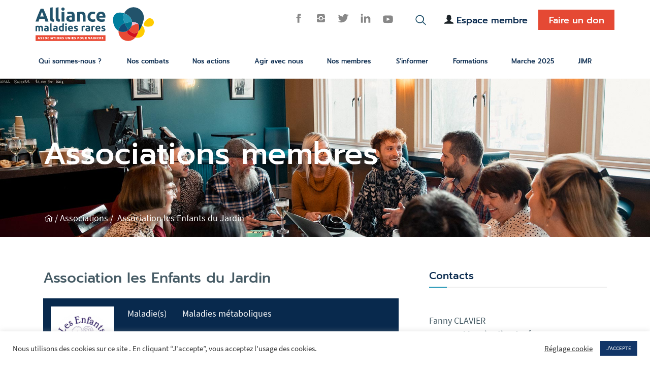

--- FILE ---
content_type: text/css
request_url: https://alliance-maladies-rares.org/wp-content/themes/amr/style.css?ver=6.7.4
body_size: 11828
content:
/*
Theme Name: AMR
Author: Wecom Paris
Author URI: https://wecom.digital
Description: Un style unique pour des clients uniques. Design Oslo communication.
Requires at least: 5.6
Tested up to: 5.9
Requires PHP: 5.6
Version: 1.0
License: GNU General Public License v2 or later
License URI: http://www.gnu.org/licenses/gpl-2.0.html
Text Domain: amr
*/
tool.btn{font-size:18px}
.project-pagination a,
.agenda-liste-date,
.agenda-list .liste-infos-wrapp .liste-content,
.agenda-list .liste-infos,
.usefull-links a,
.wpcf7-submit,
.modalite-box-mail,
.btn{font-family:'promptregular'}
.red{color:rgba(231,64,61,1.00)!important}
.my-a{color:rgba(69,90,100,1.00)}
.agenda-contenu a,
h4.date.h6,
.my-a:hover{color:rgba(35,150,181,1.00);text-decoration:none}
.widget{list-style:none}
@media screen and (min-width:1430px){
.container{max-width:1400px}
}
@media screen and (max-width:575px){
.row{margin-left:0;margin-right:0}
}
.img-fluid-1{max-width:100%;height:auto;width:100%}
@media not all and (min-resolution:.001dpcm) { @media {
.img-fluid{max-width:100%;height:auto;/*width:100%;*/max-height:100%}
}}
.branch p{font-size:1.1rem}
.agenda-contenu a,
.associations_membres a,
.branch p,
.textwidget a.color,
footer a.color{font-weight:bold}
.single-association .main-col-pr h1,
h2,
h3,
.filtrer-agenda,
.agenda h2,
.telephone,
.menu-top-ul,
.espace-membre,
#masthead,
.medias h3,
.bold{font-family:'Prompt';font-weight:500;font-style:normal;font-display:swap}
.benevoles  .color.text-uppercase{font-size:16px}
.contenu-devenir-membre h3,
.benevoles h3,
.numbers-text,
.delegations-region h3,
.region-info-text,
footer h1.h5,
.liste-infos-wrapp,
h2.suite,
.single-agenda h2,
.single-agenda h3,
.single-agenda .agenda-list,
.medias h3,
.search_results,
h2.bold{color:rgba(8,41,77,1.00)}
.aside-devenir-membre .bold-source,
.delegations-regio-content .bold-source,
.delegations-regio-content .telephone,
.textwidget .bold,
.delegations-regio-content .bold{font-size:16px}
.delegations-regio-content .bold,
.aside-devenir-membre a.color,
.media-title,
.media-don-title,
.source-title,
.bold-source{font-family:'Source Sans Pro'!important;font-weight:bold!important;font-style:normal;font-display:swap}
body{font-family:'Source Sans Pro'; 
text-rendering:optimizeLegibility; 
-webkit-font-smoothing:antialiased; 
-moz-osx-font-smoothing:grayscale
}
body{font-family:'promptregular'; 
text-rendering:optimizeLegibility; 
-webkit-font-smoothing:antialiased; 
-moz-osx-font-smoothing:grayscale
}
body{font-family:'prompt'; 
text-rendering:optimizeLegibility; 
-webkit-font-smoothing:antialiased; 
-moz-osx-font-smoothing:grayscale
}

.maladie-titre,
.delegations-regio-content{font-family:'Source Sans Pro'!important;font-weight:normal;font-style:normal}
body {color:rgba(69,90,100,1.00);font-family:'Source Sans Pro';font-weight:normal;font-style:normal;font-size:18px;font-display:swap}
.pre-title{color:rgba(35,150,181,1.00);font-size:24px;font-family:'promptregular';font-weight:bold;font-style:normal;font-display:swap;line-height:1.5;display:block}
.child-nav .pre-title,
h1.main-title .pre-title,
h2.main-title .pre-title{font-weight:normal;font-size:16px}
h2.main-title,
h1.main-title{color:rgba(8,41,77,1.00);font-family:'Prompt';font-weight:600;font-style:normal;font-display:swap}
.main-link{color:rgba(8,41,77,1.00);display:inline-block;padding-top:1.8rem;font-family:'Prompt';font-weight:500;font-style:normal;font-display:swap}
.main-link::after{height:2px;content:'';width:55px;background:rgba(8,41,77,1.00);margin-bottom:15px;display:block;margin-top:5px;
-webkit-transition: all 0.3s ease-in-out;
-moz-transition: all 0.3s ease-in-out;
-o-transition: all 0.3s ease-in-out;
-ms-transition: all 0.3s ease-in-out;
transition: all 0.4s ease-in-out}
.main-link:hover::after{background:rgba(35,150,181,1.00);width:100%}
.actu .main-link{margin-right:5px}
.navbar-brand{margin:0 1rem 0 0}
.navbar-brand img{width:233px;height:69px}
.euror-link,
.blue-title,
.espace-link,.link,
#my-nav-1 a,
#my-nav a{color:rgba(8,41,77,1.00)}
footer a{color:rgba(69,90,100,1.00)}
.membre-de{position:relative;right:-35px}
.membre-de .row{justify-content:flex-end}
@media screen and (max-width:991px){
.membre-de .row{justify-content:space-around}
.pre-nav-warpper .liste-resaux-wrapp{display:none}
}
.pre-nav-warpper .liste-resaux-wrapp ul.list-unstyled{margin-right:40px}
@media screen and (max-width:1199px){
.pre-nav-warpper .liste-resaux-wrapp ul.list-unstyled{margin-right:0}
}
.reseaux-responsive{display:none}
.dropdown-menu{display:none;border:none;padding:15px;background:rgba(241,245,249,1.00)}
body.post-type-archive-association #menu-item-17921 a,
.espace-link:hover,.espace-:focus,.link:hover,.link:focus,.main-link:hover,footer a:hover,footer a:focus,
#my-nav a:hover,#my-nav a:focus,#my-nav .current_page_item a,#my-nav-1 a:hover,#my-nav-1 a:focus,#my-nav-1 .current_page_item a,#my-nav-1 .dropdown.active > a,#my-nav-1 .current-page-ancestor > a{color:rgba(35,150,181,1.00);text-decoration:none}
#Responsive1-1{padding-right:9rem}
.espace-membre .don{margin-left:15px;margin-top:-5px; background-color:rgba(229,73,52,1.00);display:inline-block;text-align:center;color:white;width:150px;height:40px}
#my-nav-1 .faire-un-don a{background-color:rgba(229,73,52,1.00);display:inline-block;text-align:center;color:white;width:150px;height:40px}
@media screen and (max-width:1429px){
#Responsive1-1{padding-right:35px}
.faire-un-don .nav-link,
#Responsive1-1 .nav-link{font-size:80%}
#my-nav-1 .faire-un-don a{width:130px;height:auto}
}
@media screen and (max-width:1199px){
#Responsive1-1{padding-right:15px}
}
.nav-link:focus{background-color:white}
#my-nav-1 .dropdown{position: static}
#my-nav-1 .dropdown-menu .dropdown-item{padding-bottom:15px}
#my-nav-1 .dropdown-item:hover{background:transparent}
#my-nav-1 .nav-item{padding-bottom:15px;border-bottom:2px solid rgba(35,150,181,0.00)}
#my-nav-1 .dropdown-menu{width:100%;margin-top:0;padding-bottom:0}
#my-nav-1 .show .dropdown-menu{justify-content:center!important}
#my-nav-1 .show .dropdown-menu li{margin:0 15px;padding-bottom:0}
#my-nav-1 .dropdown-toggle::after{border:none}
#my-nav-1 .current-page-ancestor,
body.post-type-archive-association #menu-item-17921,
#my-nav-1 .dropdown.active,
#my-nav-1 .current_page_item{border-bottom:2px solid rgba(35,150,181,1.00)}
#my-nav-1 .dropdown-menu .current_page_item{padding-bottom:0; border-bottom:2px solid rgba(35,150,181,1.00)}
.nav-link{padding-right:0;padding-left:0}
#my-nav-1 .nav-item.faire-un-don{padding:0!important}
.espace-membre .don:hover,
#my-nav-1 .faire-un-don a:hover{background:rgba(209,65,46,1.00)}
#my-nav-1 .nav-wrapper{margin-left:-15px;margin-right:-15px}
#my-nav.open .navbar-toggler{display:block}
#my-nav .navbar-toggler{border:none;padding:0;}
#navbarResponsive #Responsive{flex-direction:row;flex-wrap:wrap}
#navbarResponsive #Responsive li{width:100%}
#navbarResponsive #Responsive .dropdown-item{padding-left:30px}
#navbarResponsive #Responsive a{max-width:720px;margin:0 auto;padding:15px 0 15px 15px}
#navbarResponsive #Responsive .facebook{margin-left:13%}
@media screen and (max-width:767px){  
#navbarResponsive #Responsive a{max-width:540px;padding:15px 5px 15px 15px}
}
@media screen and (max-width:720px){
#navbarResponsive #Responsive .facebook{margin-left:10%}
}
@media screen and (max-width:540px){
#navbarResponsive #Responsive .facebook{margin-left:3px}
#navbarResponsive #Responsive a{max-width:100%;white-space:normal}
.dropdown-menu {padding:0}
}
#my-nav .dropdown-toggle{display:flex!important;justify-content:space-between}
#my-nav .dropdown-toggle::after{border:none;display:inline-block;width:15px;height:15px;vertical-align:baseline;content:"";background-image:url("images/arrow_bottom.svg");background-repeat:no-repeat;background-position:50% 50%;margin-right:17.5px}
#my-nav .nav-item.show .dropdown-toggle::after{border:none;display:inline-block;width:15px;height:15px;vertical-align:baseline;content:"";background-image:url("images/arrow_top_open.svg");background-repeat:no-repeat;background-position:50% 50%;margin-right:17.5px}
#menu-item-17257 a{display:flex!important;justify-content:space-between}
#my-nav .reseaux.liste-resaux-wrapp,
.esp-membre-responsive{background: rgba(241,245,249,1.00)}
.esp-membre-responsive a{display:flex;justify-content:space-between}
.esp-membre-responsive a::after{display:inline-block;content:'';width:58px;height:18px;background-image:url("images/user.svg");background-repeat:no-repeat;background-position:60% 50%}
.navbar-toggler:focus,.navbar-toggler:hover{text-decoration:none}
#my-nav.open {box-shadow: 5px 5px 5px rgba(102,102,102,0.30)}
.secon-menu{background:rgba(241,245,249,1.00);padding:19px 0 5px 0}
.espace-image{width:18px;height:18px;background-image:url("images/user.svg");margin-top:2.5px}
.espace-link:hover .espace-image{width:18px;height:18px;background-image:url("images/user-hover.svg")}
.resaux-image{width:20px;height:20px}
#menu-item-17256 ul.show {display:flex !important;flex-direction:inherit;flex-wrap:wrap;justify-content:space-between}
#Responsive{background: linear-gradient(180deg, white 90%, rgba(241,245,249,1.00) 90%)}
#navbarResponsive #Responsive .twitter,
#navbarResponsive #Responsive .linkedin,
#navbarResponsive #Responsive .youtube,
#navbarResponsive #Responsive .facebook{font-size:0;width:50px;padding-bottom:15px}
.facebook a::after{display:inline-block;width:18px;height:18px;content:'';background:url("https://www.alliance-maladies-rares.org/wp-content/themes/amr/images/FaceBook.svg") no-repeat 50% 50%;background-size:cover;}
.twitter a::after{display:inline-block;width:18px;height:18px;content:'';background:url("images/twitter.svg") no-repeat 50% 50%;background-size:cover;}
.linkedin a::after{display:inline-block;width:18px;height:18px;content:'';background:url("images/linkedin.svg") no-repeat 50% 50%;background-size:cover;}
.linkedin a::after{display:inline-block;width:18px;height:18px;content:'';background:url("images/linkedin.svg") no-repeat 50% 50%;background-size:cover;}
.youtube a::after{display:inline-block;width:18px;height:18px;content:'';background:url("images/youtube.svg") no-repeat 50% 50%;background-size:cover;}
.reseaux li{margin:0 12px}
.reseaux li.fb-li,
.reseaux li:first-child{padding-bottom:15px}
.reseaux li:hover a{opacity:.75}
.reseaux img{display:block;width:20px;height:20px}
.resaux-image.insta{background:url("images/instagram.svg") no-repeat 50% 50%;background-size:cover}
.reseaux a:hover .resaux-image.insta{background:url("images/instagram-hover.svg") no-repeat 50% 50%;background-size:cover}
.resaux-image.fb{background:url("images/FaceBook.svg") no-repeat 50% 50%;background-size:cover}
.reseaux a:hover .resaux-image.fb{background:url("images/FaceBook-hover.svg") no-repeat 50% 50%;background-size:cover}
.resaux-image.tw{background:url("images/twitter.svg") no-repeat 50% 50%;background-size:cover}
.reseaux a:hover .resaux-image.tw{background:url("images/twitter-hover.svg") no-repeat 50% 50%;background-size:cover}
.resaux-image.in{background:url("images/linkedin.svg") no-repeat 50% 50%;background-size:cover}
.reseaux a:hover .resaux-image.in{background:url("images/linkedin-hover.svg") no-repeat 50% 50%;background-size:cover}
.resaux-image.yt{background:url("images/youtube.svg") no-repeat 50% 50%;background-size:cover}
.reseaux a:hover .resaux-image.yt{background:url("images/youtube-hover.svg") no-repeat 50% 50%;background-size:cover}
#my-nav-1.navbar-expand-lg .navbar-nav .nav-link {padding-right:.4rem;padding-left:.4rem}
#my-nav .reseaux,
#my-nav{display:none}
@media screen and (max-width:991px){
#my-nav{padding:0 1rem}
.search-1,
.faire-un-don{width:50px}
#my-nav .faire-un-don a{font-size:0px;background-color:transparent;background:url("images/donation.svg") no-repeat 50% 50%;background-size:30px;width:50px;height:40px}
#my-nav.responsive .search-btn{position:relative;width:50px;height:40px;z-index:4;background:url(images/rechercher.svg) no-repeat 50% 20%;background-size:30px}
#my-nav.responsive .search-btn:hover{position:relative;width:50px;height:40px;z-index:4;background: url(images/rechercher-hover.svg) no-repeat 50% 50%;background-size:30px}
body.open #my-nav .reseaux{display:block;margin:0 -15px}
#my-nav{display:block}
.secon-menu,
#my-nav-1,
#my-nav.open .search-1,
#my-nav.open .faire-un-don{display:none !important}
#my-nav .faire-un-don a:hover{background-color:transparent;background:url("images/donation.svg") no-repeat 50% 50%;background-size:30px;opacity:.75}
.secon-menu{margin-top:15px}
.secon-menu ul{flex-direction:column}
.membre-de{position:relative;right:0}
#navbarResponsive{padding-top:50px;padding-left:0;padding-right:0;margin-right:-15px;margin-left:-15px}
#Responsive a{padding-left:15px}
.pre-nav-warpper{position:absolute}
.img-item,
.top-image{margin-top:30px}
body.open  .img-item,   
body.open .top-image{margin-top:0}
}
@media screen and (max-width:480px){
.reseaux{padding-right:0!important}
.search-wrapper-cont{position:relative;top:12px;right:auto}
.navbar-brand img{width:150px;height:69px}
.search-wrapper-cont{position:absolute;top:-12px;right:120px}
}
@media screen and (max-width:349px){
.pre-nav-warpper{position:relative}
}
.link{margin:15px}
.animated-icon1{width:30px;height:20px;position:relative;
cursor: pointer;
margin:-5px 0 0 10px;
}
.animated-icon1.open{margin-top:5px}
.animated-icon1 span{
display:block;
position:absolute;
height:3px;
width:100%;
border-radius:9px;
opacity:1;
left:0;
-webkit-transform:rotate(0deg);
-moz-transform:rotate(0deg);
-o-transform:rotate(0deg);
transform:rotate(0deg);
-webkit-transition:.25s ease-in-out;
-moz-transition:.25s ease-in-out;
-o-transition:.25s ease-in-out;
transition:.25s ease-in-out;
}
.animated-icon1 span {
background:#123668;
}
.animated-icon1 span:nth-child(1) {
top:0px
}
.animated-icon1 span:nth-child(2) {
top:10px
}
.animated-icon1 span:nth-child(3) {
top:20px
}
.animated-icon1.open span:nth-child(1) {
top:11px;
-webkit-transform:rotate(135deg);
-moz-transform:rotate(135deg);
-o-transform:rotate(135deg);
transform:rotate(135deg);
}
.animated-icon1.open span:nth-child(2) {
opacity:0;left:-60px
}
.animated-icon1.open span:nth-child(3) {
top:11px;
-webkit-transform:rotate(-135deg);
-moz-transform:rotate(-135deg);
-o-transform:rotate(-135deg);
transform:rotate(-135deg)
}
.search-wrapper{position:relative;margin:auto;bottom:0;width:50px;height:100%;padding-right:150px}
@media screen and (max-width:1199px){
.search-wrapper{padding-right:50px}
}
.search-btn{position:relative;margin:auto;top:19px;right:0;bottom:0;left:-10px;width:25px;height:25px;z-index:4;background:url(images/rechercher.svg) no-repeat 50% 50%}
.search-btn:hover{background:url(images/rechercher-hover.svg) no-repeat 50% 50%}
@media screen and (max-width:1199px){
.search-btn{left:2px}
}
@media screen and (max-width:991px){
.search-btn {top:0}
}
#example .modal-doc,
#exampleModalLong .modal-doc {
background: white;
box-shadow: 5px 5px 5px rgba(102,102,102,0.30);
position: absolute;width:100%;top:0
}
#example .modal-content,
#exampleModalLong .modal-content {
border: none;
position: relative;
}
#example .modal-header,
#exampleModalLong .modal-header{border-bottom:none}
#example .modal-dialog,
#exampleModalLong .modal-dialog {
max-width: 1140px;
margin: 1.75rem auto;
}
.fermer,
.search-box button span, .fbd-close-tooltip.rhc-close-icon a::before, .fc-close-tooltip a::before {
background: url("images/fermer.svg") no-repeat 50% 50%;
content: "" !important;
width: 25px;
height: 25px;
display: inline-block;
}
.tool a.color{font-family:'Prompt';font-weight:500;}
.fermer:hover,
.search-box button:hover span, .fbd-close-tooltip.rhc-close-icon a:hover::before, .fct-tooltip a:hover::before {
background: url("images/fermer-hover.svg") no-repeat 50% 50%;
}
.search-wrapper input[type="tel"],.search-wrapper input[type="text"],.search-wrapper input[type="email"] {
width:100%;
border:none;
border-bottom-color:currentcolor;
border-bottom-style:none;
border-bottom-width:medium;
border-bottom:1px solid rgba(33,37,41,1.00);
margin-bottom:1.5rem;
}
.top-image{padding:7rem 0;background-repeat:no-repeat;background-size:cover;background-position:50% 50%}
.top-image h1{color:white;font-family: 'promptregular';font-size:3.8rem;line-height:1}
.btn-bl{font-family:'promptregular';background:rgba(35,150,181,1.00);text-align:center;color:white;border-radius:0;padding:7.5px 25px}
.btn-bl:hover{background:rgba(30,130,156,1.00);color:white}
.top-image .btn-bl{margin-top:25px}
.actu-article{position:relative;padding-bottom:100px}
.actu-article-content{position:absolute;background:white;left:55px;right:55px;bottom:0;padding:25px}
@media screen and (max-width:480px){
.actu-article-content{left:0;right:0;bottom:0;padding:25px 0 0 0}
}
.actu-article .description,
.actu-article-content .description.bold{font-size:24px;line-height:1}
.actu-article .date,
.actu-article-content .date{font-family:'Prompt'}
.actu-article .cat{color:white;padding:6px 10px;font-size:1rem;display:inline-block}
.slick-arrow{display:block; margin:0 5px 0;position:absolute;bottom:0;z-index:1;left:auto;font-size:0px;width:40px;height:40px;border:none;border-radius:50%}
.slick-next.slick-arrow{left:50%;right:auto;background:rgba(30,130,156,1.00) url("images/arrow_right-white.svg") no-repeat 50% 50%;border:none;background-size:20px}
.slick-prev.slick-arrow{right:50%;left:auto;background:rgba(30,130,156,1.00) url("images/arrow_left-white.svg") no-repeat 50% 50%;border:none;background-size:20px}
.slick-arrow:hover{opacity:.75}
.cat-formations,
.cat-nos-formations,
.cat-3{background:rgba(233,74,52,1.00)}
.cat-evenements,
.cat-les-evenements,
.cat-nos-evenements,
.cat-2{background:rgba(255,204,0,1.00)}
.cat-non-classe,
.cat-nos-positions,
.cat-rdv-web,
.cat-1{background:rgba(34,151,181,1.00)}
.cat-maladies-rares,
.cat-4{background:rgba(242,189,210,1.00)}
.cat-actu-en-region,
.cat-en-regions,
.cat-5{background:rgba(34,83,107,1.00)}
.aside-news-letter{margin-left:-15px}
.bleu-fonce,
.newsletter{background: rgba(8,41,77,1.00);padding:35px 0 15px}
.newsletter p{color:white;line-height:1;font-size:80%}
.newsletter h1{color:white;font-size:24px;display:inline-block;line-height:3;font-family:'Prompt';font-weight:500;font-style:normal;font-display:swap}
.my-form{border:none;border-radius:0;min-width:300px}
.top-image-responsive{display:none}
@media screen and (max-width:991px){
.top-image h1{font-size:2.75rem;line-height:1}
.newsletter{padding:15px 0 25px}
.newsletter h1{padding-left:15px}
.my-form{border:none;border-radius:0;min-width:auto}
}
@media screen and (max-width:640px){
.top-image h1{font-size:6.9vw;line-height:1}
.top-image{display:none}
.top-image.top-image-responsive{display:block;padding:10rem 0 4rem;background-repeat:no-repeat;background-position:50% 0%;background-size:cover}
}
.wpcf7-submit{width:120px}
.wpcf7-submit,
.btn-abonnement{height:53px;margin-left:20px; border:none;border-radius:0;color:white;background:rgba(35,150,181,1.00)}
.wpcf7-submit:hover,
.btn-abonnement:hover{color:white;background:rgba(30,130,156,1.00)}
.search-submit{height:53px!important;margin-right:15px}
.search-field,
#news .wpcf7-validates-as-email,.wpcf7 input[type="email"],
#wpcf7-f17257-p17177-o1 .wpcf7-validates-as-email{width:100%;height:53px;border:none;background:rgba(240,245,249,1.00);margin-left:15px;padding:0 0 0 15px}
.map-content{max-height:700px}
.agenda-content{background:rgba(240,245,249,1.00);padding-left:0}
.home .agenda-content{max-height:700px}
.agenda-content-wrapp{position:relative;padding:45px 30px 90px;height:100%}
.agenda-content-wrapp h2{margin-left:6.5rem}
@media screen and (max-width:1429px){
.agenda-content-wrapp h2{margin-left:3rem}
}
@media screen and (max-width:1199px){
.agenda-content-wrapp h2{margin-left:0}
.single .agenda{padding-right:15px}
}
.carte-fr{max-width:80%;width:80%}
.agenda-list{padding:5px;background:white;margin-bottom:7.5px}
@media screen and (max-width:1199px){
.single .agenda{padding-right:0}
}
.agenda-liste-date{width:65px;height:65px;border-radius:5px}
.single-agenda .agenda-liste-date{width:65px;height:65px;border-radius:5px}
.liste-date{display:block;text-align:center;color:white;font-size:2rem;font-weight:bold}
.liste-mois{display:block;text-align:center;color:white;font-size:1rem;text-transform: uppercase;margin-top:-12px} 
.liste-infos-wrapp{margin-left:15px;width:calc(100% - 70px)}
.liste-infos{font-size:90%;justify-content:space-between}
.liste-horaire{min-width:20%}
.liste-lieu{min-width:46.6666667%}
.liste-category{min-width:33.3333333%}
@media screen and (max-width:768px){
.agenda-container{max-width:100% !important}
.carte-wrapp{max-width:540px;margin:auto}
}
@media screen and (max-width:640px){
.home .liste-lieu,
.home .liste-category{min-width:auto;margin-right:5px}
}
@media screen and (max-width:520px){
.agenda-content{padding-right:0;padding-left:0}
.agenda-content-wrapp{position:relative;padding:45px 10px 120px;height:100%}
.liste-infos-wrapp{padding-right:0}
.agenda-list{min-height:150px}
 .single .agenda-list{min-height:20px}
.agenda-list .d-flex{flex-wrap:wrap;margin-left:0;width:100%}
.agenda-liste-date{width:100%}
.liste-content{font-size:.9rem;padding-top:10px}
.liste-infos{font-size:.9rem}
.carte-fr{max-width:100%}
.home .agenda-content{max-height:100%}
.liste-horaire,
.liste-lieu,
.liste-category{min-width:33.3333333%}
}
.single-agenda .liste-infos{min-width:100%}
.single-agenda .liste-infos-container{width:60%}
@media screen and (max-width:991px){
.single-agenda .liste-infos-container{width:90%}
}
@media screen and (max-width:767px){
.single-agenda .liste-infos-container{width:100%}
}
.single-agenda .liste-infos span{display: block}
.liste-lieu::before{content:'';display:inline-block;background:url(images/pin.svg) no-repeat 50% 50%;
background-size:cover;width:12px;height:12px;margin-right:5px}
.liste-horaire::before{content:'';display:inline-block;background:url(images/time.svg) no-repeat 50% 50%;
background-size:cover;width:12px;height:12px;margin-right:5px}
.liste-content{line-height:1.2;font-weight:bold;font-size:18px;padding-right:10px;margin-top:auto;margin-bottom:auto}
.agenda .btn.btn-bl{position:absolute;bottom:35px}
.info-service-color{background:linear-gradient(90deg, white 60%, rgba(240,245,249,1.00) 60%)}
.info-service h2{font-family:'Prompt';font-weight:500;font-style:normal;font-display:swap}
.compagnons-maladie{background-repeat:no-repeat;background-size:cover;padding:35px 25px 25px 45px;margin:auto;width:50%;height:236px;position:absolute;z-index:2;left:0;top:76px}
.compagnons-maladie a.main-link,
.compagnons-maladie h2{color:white}
.compagnons-maladie a.main-link::after{background:white}
.maladie-info-service h2{color:rgba(8,41,77,1.00)}
.maladie-info-service{background:rgba(240,245,249,1.00);padding-left:0}
.maladie-info-service .maladie-info-service-content,
.info-service-text{padding:0 100px 45px 200px;font-family:'Source Sans Pro';font-weight:normal;font-style:normal;font-display:swap;font-size:18px;color:rgba(69,90,100,1.00)}
img.info_services{width:150px}
.compagnons-maladie .link-1,
.info-service-text .link-2{width:100px}
@media screen and (max-width:1199px){
.info-service-color{background:white;margin-top:80px}
.compagnons-maladie-wrapp{width:100%}
.compagnons-maladie{width:100%;max-width:100%;position:relative;top:0;margin-bottom:25px;height:345px}
.compagnons-maladie .link-1{margin-top:120px}
.maladie-info-service .maladie-info-service-content,
.info-service-text{padding:0 45px 45px 45px;flex-wrap:wrap}
}
.agir{background-repeat:no-repeat;background-size:cover;padding:75px 0 25px;background-position:center !important}
.agir h1{color:white;font-family:'Prompt';font-weight:600;font-style:normal;font-display:swap}
.agir .agir-link{font-size:36px;color:rgba(8,41,77,1.00);background:white;display:block;padding:10px 25px;margin-bottom:15px;font-family:'Prompt';font-weight:500;font-style:normal;font-display:swap}
.agir .agir-link:hover{text-decoration:none;color:rgba(35,150,181,1.00)}
.agir .agir-link::before{content:'';display:inline-block;width:50px;height:50px;margin:0 45px 0 20%;vertical-align:bottom}
.agir .agir-link-1::before{background:url("images/volunteer.svg") no-repeat 50% 50%;
background-size:cover}
.agir .agir-link-2::before{background:url("images/partner.svg") no-repeat 50% 50%;
background-size:cover}
@media screen and (max-width:1429px){
.agir .agir-link::before{margin:0 10%}
}
#prive,
.soutien{background:rgba(240,245,249,1.00);color:rgba(69,90,100,1.00)}
.soutien .et{text-align:right;line-height:0}
@media screen and (max-width:1199px){
.agir .agir-link::before{margin:0 5%}
.agir .agir-link{font-size:1.8rem}
}
.member{margin-left:25%}
.soutien,
footer{font-family:'Source Sans Pro';font-weight:normal;font-style:normal;font-display:swap}
footer .h5{padding-bottom:10px;font-family:'Prompt';font-weight:600;font-style:normal;font-display:swap}
@media screen and (max-width:991px){
.agir .agir-link::before{width:30px;height:30px}
.agir .agir-link{font-size:1.5rem}
.agir .col-lg-6{padding-left:0!important;padding-right:0!important}
.agir .agir-link::before{margin:0 45px 0 20%}
.soutien .et{text-align:left}
.member{margin-left:15px}
footer .justify-content-end {
-ms-flex-pack:start!important;
justify-content:flex-start !important;
}
}
@media screen and (max-width:720px){
.agir .agir-link::before{margin:0 45px 0 10%}
}
@media screen and (max-width:640px){
.agir .agir-link::before{margin:0 15px 0 0}
}
.page-id-144 .agenda-content-wrapp ul{
column-count: 2;
-webkit-column-count: 2;
column-gap: 1;
-webkit-column-gap: 1;
}
.img-item{padding:7rem 0;position:relative}
.layer-color{position:absolute;top:0;left:0;right:0;height:100%;width:100%;background: rgba(5,23,76,0.30)}
.title-suite{font-size:60px;color:white;font-family:'Prompt';font-weight:500;font-style:normal;font-display:swap}
.mon-breadcrumb li span.acc{display: inline-block; background:url(images/home.svg) no-repeat 50% 0%;
background-size:16px;height:19px;width:16px;vertical-align:middle;margin-right:4px}
.img-layer{position:relative}
.mon-breadcrumb{font-family:'Source Sans Pro';font-weight:normal;font-style:normal;font-display:swap;width:100%}
.mon-breadcrumb li{padding:0 2px}
.mon-breadcrumb li span{padding-right:4px}
.mon-breadcrumb a,
.mon-breadcrumb{color:white}
.mon-breadcrumb a:hover{text-decoration:none}
.mon-breadcrumb{position:absolute;bottom:-120px;left:25px;width:calc(100% - 25px)}
.modalite-box{background:rgba(240,245,249,1.00);padding:20px 25px}
.modalite-box-mail{text-align:center;background:rgba(35,150,181,1.00);color:white;padding:10px 45px 10px 10px;display:table;min-width:215px;position:relative}
.modalite-box-mail::after{content:'';display:inline-block;width:20px;height:20px;vertical-align:bottom;background:url("images/mail-bl.svg") no-repeat 50% 50%;
background-size:cover;position:absolute;right:15px}
.modalite-box-mail.box-2::after{content:'';display:inline-block;width:20px;height:20px;vertical-align:bottom;background:url("images/registration-bl.svg") no-repeat 50% 50%;
background-size:cover;position:absolute;right:15px}
.agenda-contenu h3{font-size:1.25rem;font-weight:bold;padding:10px 0}
.modalite-contact,.modalite-name{line-height:2.5}
.telecharger-title,
.documents-telecharger li{border-bottom:solid medium rgba(232,232,232,0.30)}
.pdf-wrapp{padding-top:15px;height:80px}
.pdf{position:relative}
.pdf::before{content:'';display:inline-block;width:30px;height:30px;vertical-align:bottom;background:url("images/pdf.svg") no-repeat 50% 50%;background-size:cover;position:absolute;left:-45px;top:5px}
.telecharger-link{background: rgba(35,150,181,1.00);padding:10px 12px;height:50px;margin-top:18px}
.telecharger{display:inline-block;width:20px;height:20px;vertical-align:bottom;background:url("images/download-bl.svg") no-repeat 50% 50%;background-size:cover}
.modalite-box a{color:white;transition:all .3s}
.the-permalink{color:rgba(8,41,77,1.00)}
.modalite-box a:hover{text-decoration:none;opacity:.75}
.the-permalink:hover{text-decoration:none;opacity:.75;color:rgba(35,150,181,1.00)}
.filtrer-agenda{padding:14px 0 0 5px}
.page-template-default .agenda-list,
.grid-sizer{width:48%;margin:.5% 1% .5% 0}
.page-id-17224.page-template-default .agenda-list{width:auto;margin:0}
.Agenda .agenda-list,
.Agenda-suite .agenda-list,
.grid-sizer{width:48%;margin:.5% 1%}
body.home.page-template-default .agenda-list{width:100%;margin:1.5% 0}
@media screen and (max-width:1199px){
.page-template-default .agenda-list,
.grid-sizer{width:99%}
}
.custom-select{border: 2px solid  rgba(232,232,232,0.70);border-radius:0;cursor:pointer;display:inline-block;padding:10px;width:230px;line-height:1;height:50px; box-shadow:none!important;outline:none!important}
@media screen and (-webkit-min-device-pixel-ratio: 0) {
.custom-select{background:url(images/arrow_bottom.svg) 95% 40% no-repeat;background-size:15px}
}
button:focus{box-shadow:none!important;outline:none!important}
.custom-select:focus{border: 2px solid rgba(232,232,232,0.70)!important;box-shadow:none!important;outline:none!important}
.pagination-block-single .prev.page-numbers,
.pagination-block-single .next.page-numbers{font-size:0}
.pagination-block-single .page-numbers{line-height: 45px;color:rgba(8,41,77,1.00);display:table-cell;border:2px solid rgba(232,232,232,0.70);width:50px;height:50px;vertical-align:middle;text-align:center;margin:0 5px}
span.page-numbers,
.page-numbers a,
.nav-agenda .link{display:table-cell;border:2px solid rgba(232,232,232,0.70);width:50px;height:50px;vertical-align:middle;text-align:center;margin:0 5px}
span.page-numbers.current,
.current-letter,
.actualites .link-1,
.actualites-suite .link-2,
.Agenda-suite .link-2,
.Agenda .link-1{background:rgba(35,150,181,1.00);border:2px solid rgba(35,150,181,1.00);color:white}
.next.page-numbers,
.link-forward{background:url(images/arrow_right.svg) 50% 50% no-repeat;background-size:15px}
.prev.page-numbers,
.link-back{background:url(images/arrow_left.svg) 50% 50% no-repeat;background-size:15px}
ul.page-numbers{display:flex;list-style:none}
.page-numbers li{margin:0 5px}
.page-numbers a{color:rgba(8,41,77,1.00)}
.page-numbers a:hover{color: rgba(35,150,181,1.00);text-decoration:none}
.nav-agenda ul{width:180px;margin:0 auto}
.entry-meta{opacity:0}
.search-wrapp{background:rgba(8,41,77,1.00);color:white}
.search-asso::after {height:2px;content:'';width:55px;background:rgba(35,150,181,1.00);margin-bottom:35px;display:block;margin-top:5px}
#members_search_fields .submit{width:40px;height:40px;background:rgba(35,150,181,1.00) url("images/rechercher-white.svg") no-repeat 50% 50%;border:none;background-size:20px;margin-left:-6px}
#members_search_fields .col-calc{width:calc(100% - 46px);height:40px;padding:0 15px;border:none;border-bottom-color:currentcolor;border-bottom-style:none;margin-bottom:1.5rem}
#letter-filter a,
#letter-filter .missing-letter {display:table-cell;border:1px solid rgba(35,150,181,1.00);width:39.5px;height:39.5px;line-height:2.2;text-align:center;margin:5px;color:white}
#letter-filter .missing-letter{opacity:.3}

@media screen and (max-width:767px){
.letter-content{flex-wrap:wrap}
.letter-content label{
-ms-flex: 0 0 100%;
flex: 0 0 100%;
max-width: 100%}
.letter-content #letter-filter{justify-content:flex-start!important}
#members_search_fields .col-lg-6{padding: 0}
}
.associations_membres a{color:rgba(35,150,181,1.00);font-family:'promptregular';font-size:16px;font-weight:bold}
.associations_membres {font-family:'promptregular';}

.associations_membres th{padding:15px 15px;border-bottom: 2px solid rgba(232,232,232,0.70)}
.associations_membres td{padding:15px 15px}
.associations_membres tr:nth-child(even){background:rgba(240,245,249,1.00)}
#members_search_fields input{vertical-align:text-top}
.association_infos{background: rgba(8,41,77,1.00);color:white}
.association_infos .association_infos_img{background:white;margin-left:15px;width:124px!important;height:124px}
.association_infos .association_infos_img img{max-width:100%;height:auto;max-height:100%}
.content_asso h4,
.content_asso h3{font-size:1.5rem}
.title_info{display:inline-block;width:120px}
.titre-sigle{background: rgba(209,65,46,1.00);padding:0 7px;text-transform:uppercase} 
.sigle,.maladie{padding:.5rem 1rem 1rem}
.un-don .color,
a span.color{font-size:18px;font-family:'Source Sans Pro';font-weight:bold;font-style:normal;font-display:swap}
a.color{font-size:18px;font-family:'Source Sans Pro';font-weight:normal;font-style:normal;font-display:swap}
.agenda-sous-titre,
.un-don.definition .un-don-sous-titre.color,
.color{color:rgba(35,150,181,1.00);font-family:'Prompt';font-weight:500;font-style:normal;font-display:swap;font-size:1.25rem}
.color-Source-Sans{font-family:'Source Sans Pro';color:rgba(35,150,181,1.00)}
.coo-info,
.s-web,.s-contact{padding:20px 25px;border-bottom:7px solid white}
.s-web,.s-contact{background: rgba(240,245,249,1.00);margin:5px 0}
.s-web a,.s-contact a{padding:7.5px 15px;color:white;background:rgba(35,150,181,1.00);text-decoration:none;line-height:2.1}
.s-contact-title{line-height:3}
.s-web a:hover,.s-contact a:hover{opacity:.75;text-decoration:none}
.main-col-pr{padding-right:45px}
@media screen and (max-width:1198px){
.main-col-pr{padding-right:0}
}
.aside-right .ecrit-petit{padding-top:15px;line-height:1}
.aside-right h2::after{height:2px;content:'';width:100%;background:linear-gradient(90deg, rgba(35,150,181,1.00) 10%, rgba(232,232,232,0.70) 10%);margin-bottom:35px;display:block;margin-top:10px}
.aside-right .wpcf7-validates-as-email{width:100%;height:45px;border:none;background:rgba(240,245,249,1.00);padding:0 0 0 15px;margin-left:15px}
.aside-right .wpcf7-form-control.wpcf7-submit{font-size:0px;width:53px;height:53px;background:rgba(35,150,181,1.00) url("images/arrow_long_right-bl.svg") no-repeat 50% 50%;border:none;background-size:20px;margin-left:15px}
@media screen and (max-width:1429px){
.aside-right .wpcf7-form-control.wpcf7-submit{margin-left:0;z-index:2}
}
.region-haut .pre-title{padding:3rem 20rem 2rem 12.3rem}
.region-infos-content{padding:0 6rem}
.region-info-img{position:relative;display:table;height:100px;width:100px;background:rgba(8,41,77,1.00);border-radius:100%}
.region-info-img img{position:absolute;width:50px;height:50px;left:50%;margin-left:-25px;top:50%;margin-top:-25px} 
.region-info-text{width:calc(100% - 100px);margin:auto 0;font-size:20px;font-family:'Prompt';font-weight:500;font-style:normal;font-display:swap;line-height:1.2;padding-right:6rem}
@media screen and (max-width:1429px){
.region-info-text{padding-right:0}
.region-haut .pre-title{padding:3rem 22rem 2rem 12.3rem}
}
@media screen and (max-width:1199px){
.region-infos-content{padding:0 1rem}
.region-haut .pre-title{padding:3rem 12rem 2rem 12.3rem}
}
@media screen and (max-width:991px){
.region-haut .pre-title{padding:3rem 0 2rem 0}
}
.telephone{font-family:'Source Sans Pro';font-weight:bold}
.delegations-region{background:rgba(240,245,249,1.00)}
.delegations-regio-wrapp p{color:rgba(69,90,100,1.00)}
.delegations-regio-wrapp .tool{padding-top:15px}
.delegations-regio-wrapp .delegations-info-img{position:relative;display:table;height:100px;width:100px;border-radius:100%;background:rgba(35,150,181,1.00)}
.delegations-regio-wrapp .delegations-info-img img{border-radius:100%}
.delegations-regio{background:white;padding:15px 20px;border-radius:7px}
.maps .region{cursor:pointer;
-moz-transition:.3s all;
-o-transition: .3s all;
-webkit-transition: .3s all;
transition:.3s all;
}
.maps .region:hover{fill:rgba(0,84,110,1.00)}
.maps .group-region.active .region{
fill:rgba(0,84,110,1.00)}
.maps .group-region{
-moz-transition:.3s all;
-o-transition:.3s all;
-webkit-transition:.3s all;
transition:.3s all;
}
.maps .group-region.active,
.maps .group-region:hover{cursor:pointer;fill:rgba(0,84,110,1.00)}
.maps .tool{display:none}
@media only screen and (max-width:529px){
.maps .tool{position:relative;width:100%;
-webkit-box-sizing:border-box;
-moz-box-sizing:border-box;box-sizing:border-box;bottom:auto;left:auto;margin-top:5px}
}
.close{width:40px;height:40px;display:block;float:right;background-size:cover;cursor:pointer;position:relative;z-index:10}
.carousel-inner::after{padding-bottom:80px}
.c-control{bottom:200px; width: 100%}
.carousel-control-next,.carousel-control-prev{position:absolute;z-index:1;display:block;transition: opacity .15s ease}
@media screen and (max-width:540px){
.c-control{bottom:50px}
.delegations-regio{flex-direction:column}
.delegations-regio-content{padding:15px !important}
}
.lalliance-en-region .liste-infos{justify-content:space-between}
.lalliance-en-region .liste-infos span{width:33.33%}
.commission-liste{
columns:2;
-webkit-columns:2;
-moz-columns:2;
}
.lalliance-en-region .agenda-content-wrapp ul.list-unstyled{

}
.lalliance-en-region .agenda-list,.lalliance-en-region .grid-sizer {
width:100%;
margin:.5% 1%;
}
@media screen and (max-width:991px){
.commission-liste,
.lalliance-en-region .agenda-content-wrapp ul.list-unstyled{
columns:1;
-webkit-columns:1;
-moz-columns:1;
}
}
.link-prev,.link-next{color:rgba(8,41,77,1.00);position:relative;padding:0 40px}
.link-prev:hover,.link-next:hover{color:rgba(35,150,181,1.00);text-decoration:none}
.link-next::before{content:'';display:inline-block;width:25px;height:25px;vertical-align:bottom;background:url("images/arrow_long_left.svg") no-repeat 50% 50%;background-size:cover;position:absolute;left:0;top:0}
.link-next:hover::before{background:url("images/arrow_long_left-hover.svg") no-repeat 50% 50%;background-size:cover}
.link-prev::after{content:'';display:inline-block;width:25px;height:25px;vertical-align:bottom;background:url("images/arrow_long_right.svg") no-repeat 50% 50%;background-size:cover;position:absolute;right:0;top:0}
.link-prev:hover::after{background:url("images/arrow_long_right-hover.svg") no-repeat 50% 50%;background-size:cover}
.mission .mission-text{padding-left:35px;position:relative}
.mission .mission-text::before{content:'';display:inline-block;width:20px;height:10px;vertical-align:bottom;background:url("images/arrow_long_right-hover.svg") no-repeat 50% 50%;background-size:cover;position:absolute;left:0;top:7px}
.mission h2.h5.bold{font-family:'Source Sans Pro';font-weight:bold;font-style:normal;font-size:36px}
.un-don.definition h3.red,
.valeurs h2.h5.bold.red{font-size:24px}
.mission .col-sm-2{justify-content:flex-end}
@media screen and (max-width:575px){
.mission .col-sm-2{justify-content:flex-start;margin-bottom:15px}
.link-prev,.link-next{color:rgba(8,41,77,1.00);position:relative;padding:0 30px;font-size:80%}
}
.content h3{color:rgba(231,64,61,1.00);font-size:3rem;display: flex;flex-direction:column;font-family:'promptregular';}
.content h3 .tiret{display:inline-block;width:50px;height:5px;background-color:rgba(231,64,61,1.00);margin-bottom:15px}
.branch:nth-child(2n+2){text-align:right}
.branch:nth-child(2n+2) .tiret{align-self:flex-end}
.branch .content p{font-family:'Prompt';font-weight:500;font-size:18px;color:rgba(5,33,87,1.00)}
.date{text-transform:uppercase;margin-top:0;margin-bottom:15px}
.timeline{list-style:none;width:640px;position:relative;padding:300px 0 50px 0;display:flex;flex-direction:column;margin:-334px auto 0 auto}
@media screen and (max-width:991px){
.timeline{padding:425px 0 50px 0;margin:-425px auto 0 auto}
}
.timeline:before{content:'';width:1px;border:1px solid rgba(8,41,77,1.00);top:0;left:0;right:0;bottom:0;margin:auto;position:absolute;background:#666;z-index:1}
.timeline:after{content: '';display:table}
.timeline .time{width:100%;text-align:center;margin:15px 0}
.timeline .time:first-child{margin-top:0}
.timeline .time:last-child{margin-bottom:0}
.timeline .branch{position:relative;padding:11px;width:275px;margin:15px 23px 15px 0}
.timeline .branch:after{content:'';width:10px;height:10px;background:rgba(231,64,61,1.00);z-index: 2;
  -moz-border-radius:100%;
  -webkit-border-radius:100%;
  border-radius:100%;
  position: absolute;top:67px;left:315px}
.timeline .branch .content{font-size:14px;position:relative}
.timeline .branch .content:after, .timeline .branch .content:before{position: absolute}
.timeline .branch .content h3{margin:0}
.timeline .branch .content p{margin:0 0 5px}
.timeline .branch:nth-child(2n+1){margin:15px 0 15px 25px;align-self:flex-end}
.timeline .branch:nth-child(2n+1):after{left:auto;right:315px}
@media screen and (max-width:767px){
.timeline{width:100%;padding:342px 0 50px 0;margin:-335px auto 0 auto}
.timeline .branch {width:auto}
.branch{text-align:right}
.branch .tiret{align-self: flex-end}
.timeline .branch:nth-child(2n+1) {margin: 15px 23px 15px 0;align-self:flex-end }
.timeline .branch:after{right:-17px;left:auto}   
.timeline .branch:nth-child(2n+1)::after{right:-17px;left:auto}
.timeline:before{left:auto;right:10px}   
}
h2.suite{font-size: 1.25rem;font-weight:bold}
h2.suite::after{height:2px;content:'';width:35px;background:rgba(35,150,181,1.00);/*margin-bottom:30px;*/display:block;margin-top:5px}
.table{color:rgba(69,90,100,1.00)}
.table th,
.nav-tabs{border:none}
.nav-tabs h2{font-family:'prompt'} 
.table td.bold{font-family:'Prompt';font-weight:600;color:rgba(8,41,77,1.00)}
.table thead th {border-bottom:1px solid #dee2e6;font-size:16px}
.onglet-content{margin-top:25px;padding:25px 45px}
.onglet{margin-top:25px;padding:25px 45px;cursor:pointer;}
.onglet.active{background:white;}
.nav-tabs{background: rgba(240,245,249,1.00)}
.asso-th{min-width:200px}
.table-striped tbody tr:nth-of-type(2n){background-color:rgba(240,245,249,1.00)}
.table-striped tbody tr:nth-of-type(2n-1){background-color:rgba(240,245,249,0.00)}
.representation .table-striped td{width:50%}
@media screen and (max-width:991px){
.onglet-content,
.onglet{margin-top:25px;padding:25px 15px}
.asso-th{min-width:250px}
.membre-th{min-width:200px}
.fonction-th{min-width:150px}
}
.private-right{border-left:solid rgba(240,245,249,1.00) 15px}
@media screen and (max-width:991px){
.private-right{border: none}
}
.agenda-contenu ul,
.single-actus ul,
.diagnostic-text ul,
.post-type-archive-association .col-xl-8 ul,
.page-template-abonnement .private-right ul,
.single-asso-content ul,
.contenu-devenir-membre ul,
ul.commission-liste{list-style:none}
ul.commission-liste li{max-width:320px}
.agenda-contenu ul li::before,
.single-actus .single-actus-container li::before, 
.diagnostic-text ul li::before,
.post-type-archive-association .col-xl-8 ul li::before,
.page-template-abonnement .private-right ul li::before,
.single-asso-content ul li::before,
.contenu-devenir-membre ul li::before,
ul.commission-liste li::before{content:"\2022 ";color:rgba(35,150,181,1.00);font-size:24px;display:inline-block;width:1.25rem;margin-left:-1.25rem;line-height:2rem}
.color-dot{font-size:0px}
.color-dot::after{content:"\2022 ";color:rgba(35,150,181,1.00);font-size:24px;display:inline-block}
.contenu-devenir-membre h3{padding-bottom:1rem}
.page-template-abonnement .private-right ul li a{color:rgba(35,150,181,1.00);font-weight:bold}
.page-template-abonnement .private-right form ul li::before{content:" "}
.commissions p.color{padding:0 15rem 0 1.5rem}
@media screen and (max-width:1199px){
.commissions p.color{padding:0 1.5rem 0 1.5rem}
}
.delegations-regionale{font-size:90%;background:white;padding:15px;word-break:break-all;font-family:'Source Sans Pro'}
.regio-content-mail a.color,
.delegations-regionale .bold{font-family:'Source Sans Pro';font-weight:bold}
.regio-content-mail{padding-top:.5rem}
.bdr{border:solid 5px rgba(240,245,249,1.00);border-radius:10px}
.delegations-regionale  .delegations-info-img,
.bureau  .delegations-info-img{position:relative;display:table;height:90px;width:90px;border-radius:100%;background:rgba(35,150,181,1.00)}
.delegations-regionale  .delegations-info-img img,
.bureau  .delegations-info-img img{position:relative;height:90px;width:90px;border-radius:100%}
.trigger[aria-expanded="false"]{display:inline-block;width:40px;height:40px;vertical-align:bottom;background:url("images/open.svg") no-repeat 50% 50%;background-size:cover;margin-top:1rem}
.trigger[aria-expanded="true"]{display:inline-block;width:40px;height:40px;vertical-align:bottom;background:url("images/close.svg") no-repeat 50% 50%;background-size:cover;margin-top:1rem}
.menu-top{overflow-x:scroll}
.menu-top hr{margin-bottom:0;margin-top:0}
.menu-top a{word-break:keep-all;white-space:nowrap;text-transform:uppercase}
.menu-top-ul{justify-content:center}
.menu-top-ul a{font-family:'promptregular';font-size:16px}
.menu-top-ul a::after{content:'⎢';margin-left:.5rem;position:absolute}
.menu-top-ul a:last-of-type::after{content:'';margin-left:1rem}
@media screen and (max-width:991px){
.menu-top-ul{justify-content:flex-start;position: relative}
.arrow-suite{content:'';display:block;width:20px;height:25px;vertical-align:bottom;background:rgba(255,255,255,0.50);position:absolute;right:0;margin-top:15px;z-index:2}
.arrow-suite span{content:'';display:block;width:20px;height:25px;vertical-align:bottom;background:url("images/arrow_suite.svg") no-repeat 50% 50%;background-size:cover}
}
.numbers{width:20%}
.numbers-num {font-size:300%;font-family:'promptregular';font-weight:normal;font-style:normal;font-display:swap;margin-left:5rem;display:flex;flex-direction:column}
.numbers-num::after{content:''; display:inline-block;width:50px;height:5px;background-color:rgba(231,64,61,1.00);margin-bottom:15px}
.numbers-text{margin-left:5rem;text-transform:uppercase;padding-bottom:1.5rem}
.definition-contenu{padding-right:25%}
@media screen and (max-width:1429px){
.numbers-num,
.numbers-text{margin-left:2.5rem}
}
@media screen and (max-width:991px){
.definition-contenu{padding-right:15px}
.numbers-num ,
.numbers-text{margin-left:15px}
.definition-numbers{flex-wrap: wrap}
.numbers{width:50%}
}
@media screen and (max-width:575px){
.numbers{width:100%}
}
.gridtab--0 > dt{min-height:165px}
.content-grid{display:flex;flex-direction:column;padding-top:15px!important}
.content-grid h2{font-size:12px;text-transform:uppercase;text-align:center;color:#2297b5;}
.content-grid .image-grid{align-self:center;background-size:cover;min-width:40px;min-height:40px;margin-top:10px}
.content-grid .image-grid-1{background:url(images/practical-sheet.svg) no-repeat 50% 50%;background-size:40px}
.content-grid.is-active .image-grid-1,
.content-grid:hover .image-grid-1{background:url(images/practical-sheet-hover.svg) no-repeat 50% 50%}
.content-grid .image-grid-2{background:url("images/magazine.svg") no-repeat 50% 50%}
.content-grid.is-active .image-grid-2,
.content-grid:hover .image-grid-2{background:url("images/magazine-hover.svg") no-repeat 50% 50%}
.content-grid .image-grid-3{background:url("images/video.svg") no-repeat 50% 50%}
.content-grid.is-active .image-grid-3,
.content-grid:hover .image-grid-3{background:url("images/video-hover.svg") no-repeat 50% 50%}
.content-grid .image-grid-4{background:url("images/activity-report.svg") no-repeat 50% 50%}
.content-grid.is-active .image-grid-4,
.content-grid:hover .image-grid-4{background:url("images/activity-report-hover.svg") no-repeat 50% 50%}
.content-grid .image-grid-5{background:url("images/act.svg") no-repeat 50% 50%}
.content-grid.is-active .image-grid-5,
.content-grid:hover .image-grid-5{background:url("images/act-hover.svg") no-repeat 50% 50%}
.content-grid .image-grid-6{background:url("images/press.svg") no-repeat 50% 50%}
.content-grid.is-active .image-grid-6,
.content-grid:hover .image-grid-6{background:url("images/press-hover.svg") no-repeat 50% 50%}
.content-grid .image-grid-7{background:url("images/survey.svg") no-repeat 50% 50%}
.content-grid.is-active .image-grid-7,
.content-grid:hover .image-grid-7{background:url("images/survey-hover.svg") no-repeat 50% 50%}
.content-grid .image-grid-8{background:url("images/document.svg") no-repeat 50% 50%}
.content-grid.is-active .image-grid-8,
.content-grid:hover .image-grid-8{background:url("images/document-hover.svg") no-repeat 50% 50%}
.content-grid .image-grid-9{background:url("images/book.svg") no-repeat 50% 50%}
.content-grid.is-active .image-grid-9,
.content-grid:hover .image-grid-9{background:url("images/book-hover.svg") no-repeat 50% 50%}
.content-grid:hover {background:#2297b5}
.content-grid:hover h2,
.content-grid.is-active h2{color:white}
#gridtab-wrapp .gridtab--0 > dt{border-color:white}
.h-19{height:27px;width:100%}
.medias{padding:25px 15px}
.media-title{color:rgba(69,90,100,1.00)!important;font-weight:bold}
.medias .row{justify-content:space-between}
.download a{background:#2297b5;color:white;padding:10px 15px;font-size:1.8rem;display:table;width:50px;height:50px}
.page-id-17924 .download a{margin:0}
.un-don .download a{margin:25px 0 0 0}
.download a:hover{opacity:.75}
.media-desc{margin-top:0}
.download span{content:'';display:block;width:20px;height:25px;vertical-align:bottom;background:url("images/download-bl.svg") no-repeat 50% 50%;background-size:cover}
.download.livre span{content:'';display:block;width:20px;height:30px;vertical-align:bottom;background:url("images/cart.svg") no-repeat 50% 50%;background-size:cover}
.nos-combats h2.suite{position:relative;padding-left:50px;margin-top:0;margin-bottom:-25px}
.nos-combats h2.suite::before{left:0;position:absolute;content:'';display:block;width:35px;height:35px;vertical-align:bottom}
.nos-combats h2.suite-1::before{background:url("images/diagnosis.svg")no-repeat 50% 50%;background-size:cover}
.nos-combats h2.suite-2::before{background:url("images/treatment.svg")no-repeat 50% 50%;background-size:cover}
.nos-combats h2.suite-3::before{background:url("images/care.svg")no-repeat 50% 50%;background-size:cover}
.nos-combats h2.suite-handicap{padding-left:0}
.combats-plan {position:relative}
.combats-plan .delegations-region{position:absolute;top:30%;bottom:20%}
.combat-plan-texte{padding:6.5rem 3rem 3rem }
@media screen and (max-width:1429px){
.combat-plan-texte{padding:3.5rem 3rem 1rem }
}
@media screen and (max-width:1199px){
.combat-plan-texte{padding:2rem 0 0 2rem}
}
@media screen and (max-width:991px){
.combat-plan-texte{padding:1rem 1rem 0 1rem}
.combats-plan .delegations-region{position:absolute;top:0;bottom:15%}
}
.definition-numbers-nums{font-size:300%;font-family:'promptregular';font-weight:normal;font-style:normal;font-display:swap;display:flex;flex-direction:column}
.definition-numbers-nums::after{content:''; display:inline-block;width:50px;height:5px;background-color:rgba(231,64,61,1.00);margin-bottom:15px}
.diagnostic-content{padding-right:7rem}
.diagnostic{background:linear-gradient(90deg, white 42%, rgba(240,245,249,1.00) 42%)}
@media screen and (max-width:1199px){
.diagnostic-content{padding-right:3.5rem}
}
@media screen and (max-width:991px){
.diagnostic-content{padding-right:15px}    
.diagnostic{background:linear-gradient(180deg, white 38%, rgba(240,245,249,1.00) 38%)}
}
.medias-light-2::before{margin-top:7px;content:'';display:block;width:30px;height:30px;vertical-align:bottom;background-position:center;background-size:cover}
.medias-light-2.png-media::before{background:url("images/png.svg") no-repeat 50% 50%}
.medias-light-2.svg-media::before{background:url("images/svg.svg") no-repeat 50% 50%}
.medias-light-2.jpe-media::before{background:url("images/jpg.svg") no-repeat 50% 50%}
.medias-light-2.pdf-media::before{background:url("images/pdf.svg") no-repeat 50% 50%}
.medias-light-2.vnd-media::before{background:url("images/ppt.svg") no-repeat 50% 50%}
.medias-light::before{margin:auto; content:'';display:block;width:30px;height:30px;vertical-align:bottom;background:url("images/pdf.svg") no-repeat 50% 50%;background-size:cover}
.medias-light-2 .media-don h5{line-height:1.2}
.medias-light .media-title{line-height: normal}
.medias-light .download{margin-top:-10px;margin-bottom:-10px}
.medias-light-2 .download {margin-top:10px;margin-bottom:0}
.medias-light-2 .media-desc{position:relative;top:-10px}
.twitter-com a{display:flex}
.twitter-com a::before{margin-right:10px;content:'';display:block;width:20px;height:20px;vertical-align:bottom;background:url("images/twitter-hover.svg")no-repeat 50% 50%;background-size:cover}
.donation a{font-family:'promptregular';background-color:rgba(229,73,52,1.00);display:inline-block;text-align:center;color:white;width:150px;height:40px}
.donation a:hover{background:rgba(209,65,46,1.00)}
.page-agir-avec-nous .agenda-content:first-child{margin:1% 1% 1% 0}
.page-agir-avec-nous .agenda-content:last-child{margin:1% 0 1% 1%}
@media screen and (max-width:991px){
.page-agir-avec-nous .agenda-content:first-child,
.page-agir-avec-nous .agenda-content:last-child{margin:1% 0 1% 0}
}
.media-don{margin-bottom:-15px;margin-top:-15px}
.media-don h5{line-height:2.7}
.white{background:white}
.download.white{padding:15px}
.image-wrapper{height:90px}
.image-wrapper-2 img{width:50%}
a.actu-article{height:450px}
a.actu-article .actu-article-img{min-height:264px;max-height:264px;overflow:hidden}
body.home .actu-article{height:500px}
body.home .actu-article-img{max-height:400px;overflow:hidden}
@media screen and (max-width:1429px){
a.actu-article .actu-article-img{max-height:213px}
body.home .actu-article-content{height:230px}
body.home .actu-article-img{max-height:320px;overflow:hidden}
    body.home .actu-article-content{bottom:30px}
}
@media screen and (max-width:1199px){
a.actu-article .actu-article-img{max-height:179px}
}
@media screen and (max-width:991px){
a.actu-article .actu-article-img{max-height:264px}
}
.aside .resaux-image{margin-right:15px}
.aside .resaux-image.fb {background:url("images/FaceBook-hover.svg") no-repeat 50% 50%;background-size:auto;background-size:cover}
.aside .resaux-image.fb:hover{background:url("images/FaceBook.svg") no-repeat 50% 50%;background-size:cover}
.aside .resaux-image.tw{background:url("images/twitter-hover.svg") no-repeat 50% 50%;background-size:cover}
.aside .resaux-image.tw:hover{background:url("images/twitter.svg") no-repeat 50% 50%;background-size:cover}
.aside .resaux-image.in{background:url("images/linkedin-hover.svg") no-repeat 50% 50%;background-size:cover}
.aside .resaux-image.in:hover{background:url("images/linkedin.svg") no-repeat 50% 50%;background-size:cover}
.aside .resaux-image.yt{background:url("images/youtube-hover.svg") no-repeat 50% 50%;background-size:cover}
.aside .resaux-image.yt:hover {background:url("images/youtube.svg") no-repeat 50% 50%;background-size:cover}
.my-hr:last-of-type{display: none}
.aside-right .delegations-regio-content .fb a{display:flex;padding-top:1.5rem}
.aside-right .delegations-regio-content .fb a::before{margin-right:10px;margin-top:2px;  content:'';display:block;width:20px;height:20px;vertical-align:bottom;background:url("images/FaceBook-hover.svg")no-repeat 50% 50%;background-size:cover}
.private-left{background:rgba(8,41,77,1.00)}
.private-right{background:white}
#navbar-nav{position:relative}
#navbar-nav .active{background:rgba(229,73,52,1.00);}
#navbar-nav .nav-link{color:white;padding:17px 17px 17px 50px}
#navbar-nav .dropdown-menu {width:100%;background-color:rgba(10,55,102,1.00);border:none;border-radius:0}
#navbar-nav .dropdown-menu a{color:#fff;padding-left:50px}
#navbar-nav .dropdown-menu a:hover{background:transparent;opacity:.75}
#navbar-nav .dropdown-item{white-space:break-spaces}
#navbar-nav .dropdown-toggle {display:flex!important;justify-content:space-between}
#navbar-nav .dropdown-toggle::after{border:none;display:inline-block;width:15px;height:15px;vertical-align:baseline;content:"";background-image:url("images/arrow_bottom-white.svg");background-repeat:no-repeat;background-position:50% 50%;margin-right:17.5px}
#navbar-nav .nav-item.show .dropdown-toggle::after{border:none;display:inline-block;width:15px;height:15px;vertical-align:baseline;content:"";background-image:url("images/arrow_top_open-white.svg");background-repeat:no-repeat;background-position:50% 50%;margin-right:17.5px}
.back-to-site{position:relative;padding-left:40px;color:rgba(10,55,102,1.00)}
.back-to-site:hover{text-decoration:none;opacity:.75}
.back-to-site::before{top:0;left:0;position:absolute;content:'';display:block;width:25px;height:25px;background:url("images/website.svg")no-repeat 50% 50%;background-size:cover}
.retour-au-site{position:relative;padding-left:40px}
.retour-au-site::before{top:0;left:0;position:absolute;content:'';display:block;width:25px;height:25px;background:url("images/logout_logout.svg")no-repeat 50% 50%;background-size:cover}
.sticky{position:fixed;top:0;z-index:2;width:100%;background:white}
#MyMenu-top.sticky + .yes,
#MyMenu-top.sticky + .definition{padding-top:65px!important}
#MyMenu-top.sticky.menu-top hr{position:fixed;right:0;left:0;top:63px}
#MyMenu-top.sticky .arrow-suite{position: fixed}
.single-actus .the-content img{border:medium solid white}
.single-post article .entry-content a,
.single-actus .the-content a{color:rgba(35,150,181,1.00)!important}
.hr{margin-left:-15px;margin-right:-15px}
#my-nav-1.navbar-expand-lg .nav-item.show .dropdown-menu{display:flex;border-radius:0}
.page-id-17290 .aside-right{position:relative;background:transparent;top:0}
.aside-right{position:-webkit-sticky;
position:sticky;
top:50px;
background:white 
}
.page-id-17924 .aside-right,
.page-id-18058 .aside-right{position:-webkit-sticky;
position:sticky;
top:50px;
background:transparent
}
#custom_html-2{position: -webkit-sticky;
position:sticky;
top:320px;
}
@media screen and (max-width:1199px){
.aside-right,
.page-id-18058 .aside-right,
#custom_html-2{position:relative;top:0}   
}
a:focus,
button:focus{outline:0}
::placeholder{color:#90a4ae;font-family:'Source Sans Pro';font-weight:normal}
.project-pagination{font-weight:bold}
.footer-menu{font-size:80%}
footer .membre-3{padding-top:15px}
.color.h5{line-height:1.5}
.observatoire-de-la-vie-associative h3{font-size:24px}
#Responsive1-1{font-size:1rem}
.cadenas{display:flex;justify-content:space-between}
.cadenas::after{margin:auto 15px auto 0;content:'';display:block;width:18px;height:18px;vertical-align:bottom;background:url("images/password-white.svg") no-repeat 50% 50%;background-size:cover}
.cadenas2{display:flex;justify-content:space-between}
.cadenas2::after{margin:auto 15px auto 0;content:'';display:block;width:28px;height:28px;vertical-align:bottom;background:url("images/password-white.svg") no-repeat 50% 50%;background-size:cover}
.download-wrapp{padding-right:50px}
@media screen and (max-width:991px){
.groupama{width:50%}
}
.film-content{padding:3rem}
.embed-container{position:relative;padding-bottom:56.25%;overflow:hidden;max-width:100%;height:auto} 
.embed-container iframe,
.embed-container object,
.embed-container embed{position: absolute;top:0;left:0;width:100%;height:100%}
.bicolore-m{margin-top:-144px;background: linear-gradient(90deg, rgba(240,245,249,1.00) 65%, white 35%);min-height:650px}
.bicolore-m h1{padding-left:30px;margin-top:150px}
.image-mobilisation{position:absolute;top:150px}
.pad-spe{padding:3rem 0 0 0}
.yes-contenu-content{padding-left:180px}
@media screen and (max-width:991px){
.bicolore-m{margin-top:0;background: linear-gradient(90deg, rgba(240,245,249,1.00) 65%, white 35%);min-height:auto}
.yes-contenu,
.film-content{padding:0}
.yes-contenu-content{padding-left:50px}
.bicolore-m h1{padding-left:30px;margin-top:15px}
.image-mobilisation{position:relative;top:0}
.pad-spe{padding:0}
}
.img-wrapper{min-height:257.5px}
.col-lg-2-5{-ms-flex:0 0 18%;flex:0 0 18%;max-width:18%;position:relative;width:100%;padding-right:15px;padding-left:15px;}
@media screen and (max-width:991px){
.col-lg-2-5{-ms-flex:0 0 50%;flex:0 0 50%;max-width:50%;margin:auto}       
}
@media screen and (max-width:640px){
.col-lg-2-5{-ms-flex:0 0 100%;flex:0 0 100%;max-width:100%} 
.yes-contenu-content{padding-left:0px}
}
section.les-medias .supports .medias,
section.les-medias .supports-3 .medias{border-bottom:1px solid rgba(0,0,0,.1)}
@media screen and (max-width:1199px){
section.les-medias .supports-2 .medias{border-bottom:1px solid rgba(0,0,0,.1)}
}
.white-letter{color:white;line-height:1}
@media screen and (max-width:575px){
.documents-telecharger .list-unstyled.d-flex,
.modalite-box{flex-direction:column}
.modalite-box-mail{min-width:100%}
body.home.page-template-default .agenda-list{width:100%;margin:15px 0}
body.home .actu-article-content{height:auto}
.title-suite{font-size:50px}
}
.pre-nav{z-index:5}
.logo_wrapp a img{width:100%;vertical-align: bottom}
.renseignements-alt,
.renseignements{position:absolute;right:30px;padding-top:15px}
.renseignements .aside-right{position:-webkit-sticky;
position:sticky}
.mobiles-only,
.viewport-bottom{display: none}
.renseignements-alt .aside-right{position:fixed;background:rgba(255,255,255,0.10)}
.renseignements .aside-right,
.renseignements-alt .aside-right{width:340px}
@media screen and (max-width:991px){
.mobiles-only{display:block}
.renseignements-alt,
.renseignements{display:none}
}
#MyMenu-top.sticky ~ .wrapp-principal,
#MyMenu-top.sticky + .col-lg-4{margin-top:56px!important}
.carousel-item{min-height:540px}

--- FILE ---
content_type: image/svg+xml
request_url: https://alliance-maladies-rares.org/wp-content/themes/amr/images/arrow_long_right-bl.svg
body_size: 351
content:
<?xml version="1.0" encoding="utf-8"?>
<!-- Generator: Adobe Illustrator 24.1.0, SVG Export Plug-In . SVG Version: 6.00 Build 0)  -->
<svg version="1.1" id="Calque_1" xmlns="http://www.w3.org/2000/svg" xmlns:xlink="http://www.w3.org/1999/xlink" x="0px" y="0px"
	 viewBox="0 0 150 150" style="enable-background:new 0 0 150 150;" xml:space="preserve">
<style type="text/css">
	.st0{fill:#FFFFFF;}
</style>
<g transform="translate(0,-952.36218)">
	<path class="st0" d="M148.9,1024.2l-35-42.5c-1.9-2.2-5.1-2.3-7.1-0.7c-2,1.7-2.3,5-0.7,7.1l28.2,34.3H5c-2.8,0-5,2.2-5,5
		s2.2,5,5,5h129.4l-28.2,34.3c-1.7,2-1.3,5.4,0.7,7.1c2.1,1.8,5.4,1.4,7.1-0.7l35-42.5C150.5,1028.1,150.3,1026.3,148.9,1024.2z"/>
</g>
</svg>


--- FILE ---
content_type: image/svg+xml
request_url: https://alliance-maladies-rares.org/wp-content/themes/amr/images/user.svg
body_size: 563
content:
<?xml version="1.0" encoding="utf-8"?>
<!-- Generator: Adobe Illustrator 24.1.0, SVG Export Plug-In . SVG Version: 6.00 Build 0)  -->
<svg version="1.1" id="Calque_1" xmlns="http://www.w3.org/2000/svg" xmlns:xlink="http://www.w3.org/1999/xlink" x="0px" y="0px"
	 viewBox="0 0 150 150" style="enable-background:new 0 0 150 150;" xml:space="preserve">
<style type="text/css">
	.st0{fill:#1D2429;}
</style>
<path class="st0" d="M147.1,132.7c-4.3-9.6-25.1-16-39-21.9s-12-9.6-12.4-14.5c-0.1-0.7-0.1-1.4-0.1-2.1c4.8-4.1,8.6-9.7,11.2-16.2
	c0,0,0.1-0.3,0.2-0.4c0.5-1.4,1-2.9,1.4-4.4c3.2-0.6,5-4,5.7-7.1c0.7-1.3,2.2-4.4,1.9-7.9c-0.4-4.5-2.3-6.6-4.4-7.5
	c0-0.3,0-0.5,0-0.8c0-5.8-0.6-14.1-1.6-19.6c-0.2-1.5-0.6-3-1-4.5c-2-6.7-6.3-12.7-12-17c-5.9-4.4-14.2-6.7-21.7-6.7
	c-7.4,0-15.8,2.3-21.7,6.7c-5.7,4.2-10,10.3-12,17c-0.5,1.5-0.8,3-1,4.5c-1.1,5.5-1.6,13.8-1.6,19.6c0,0.2,0,0.5,0,0.7
	c-2.2,0.8-4.1,2.9-4.6,7.6c-0.3,3.5,1.1,6.6,1.9,7.9c0.7,3.2,2.6,6.6,5.9,7.1c0.4,1.5,0.9,3,1.4,4.4c0,0.1,0.1,0.2,0.1,0.3l0,0.1
	C46,84.5,50,90.2,54.9,94.3c0,0.7-0.1,1.3-0.1,1.9c-0.5,4.9,1,8.6-12.9,14.5s-34.7,12.3-39,21.9s-2.6,15.2-2.6,15.2h149.3
	C149.7,148,151.4,142.3,147.1,132.7z"/>
</svg>


--- FILE ---
content_type: image/svg+xml
request_url: https://alliance-maladies-rares.org/wp-content/themes/amr/images/Alliance_maladies_rares.svg
body_size: 5878
content:
<svg viewBox="0 0 425.2 121.2" xmlns="http://www.w3.org/2000/svg"><path d="m35.47 51.53c-.51-1.6-1.06-3.24-1.65-4.92s-1.17-3.36-1.76-5.03h-17.94c-.58 1.68-1.16 3.36-1.74 5.04-.59 1.68-1.13 3.32-1.63 4.9h-10.75c1.73-4.95 3.37-9.53 4.92-13.73s3.07-8.16 4.56-11.87 2.95-7.24 4.39-10.58 2.94-6.6 4.49-9.78h9.8c1.51 3.18 3 6.45 4.47 9.78 1.46 3.34 2.94 6.86 4.43 10.58 1.49 3.71 3.01 7.67 4.56 11.87s3.2 8.78 4.93 13.73h-11.08zm-12.43-35.54c-.23.67-.57 1.58-1.01 2.73s-.95 2.48-1.52 3.98c-.57 1.51-1.2 3.16-1.91 4.97-.7 1.81-1.41 3.71-2.14 5.7h13.14c-.7-1.99-1.39-3.9-2.04-5.71-.66-1.82-1.28-3.48-1.88-4.98s-1.12-2.83-1.56-3.98c-.45-1.15-.81-2.05-1.08-2.7z" fill="#22536b"/><path d="m65.72 52.2c-2.88-.05-5.21-.35-7-.93-1.79-.57-3.21-1.38-4.24-2.42-1.04-1.04-1.75-2.3-2.12-3.78-.38-1.48-.56-3.15-.56-5.01v-38.4l9.87-1.59v38c0 .88.06 1.68.2 2.39.13.71.39 1.3.76 1.79.38.49.92.88 1.63 1.19.7.31 1.66.51 2.85.6z" fill="#22536b"/><path d="m86.67 52.2c-2.87-.05-5.21-.35-6.99-.93-1.79-.57-3.21-1.38-4.25-2.42s-1.75-2.3-2.12-3.78c-.38-1.48-.56-3.15-.56-5.01v-38.4l9.88-1.59v38c0 .88.06 1.68.2 2.39s.39 1.3.76 1.79.92.88 1.62 1.19c.71.31 1.66.51 2.85.6z" fill="#22536b"/><path d="m104.51 6.57c0 1.81-.59 3.24-1.76 4.28s-2.56 1.56-4.14 1.56-2.97-.52-4.14-1.56-1.76-2.46-1.76-4.28.59-3.24 1.76-4.28 2.55-1.56 4.14-1.56 2.97.52 4.14 1.56 1.76 2.46 1.76 4.28zm-.93 44.96h-9.88v-34.88h9.88z" fill="#22536b"/><path d="m125.4 15.72c2.92 0 5.35.33 7.29.99 1.95.66 3.51 1.62 4.68 2.85 1.17 1.24 2 2.74 2.49 4.51s.73 3.74.73 5.9v20.56c-1.42.31-3.38.67-5.9 1.09s-5.57.63-9.15.63c-2.26 0-4.3-.2-6.14-.6-1.83-.4-3.41-1.05-4.74-1.96-1.32-.9-2.34-2.09-3.05-3.55s-1.06-3.25-1.06-5.37.41-3.76 1.23-5.17c.82-1.42 1.91-2.54 3.28-3.38s2.94-1.45 4.71-1.82c1.77-.38 3.6-.57 5.5-.57 1.28 0 2.42.06 3.42.17.99.11 1.8.26 2.42.43v-.93c0-1.68-.51-3.03-1.53-4.05s-2.79-1.53-5.3-1.53c-1.68 0-3.34.12-4.98.37s-3.05.59-4.24 1.03l-1.26-7.96c.57-.18 1.3-.37 2.16-.56.86-.2 1.8-.38 2.82-.53s2.09-.29 3.22-.4 2.27-.17 3.42-.17zm.79 28.91c.97 0 1.9-.02 2.79-.07.88-.04 1.59-.11 2.12-.2v-7.49c-.4-.09-1-.18-1.79-.26-.8-.09-1.53-.13-2.19-.13-.93 0-1.8.06-2.62.17s-1.54.32-2.16.63-1.1.73-1.46 1.26c-.35.53-.53 1.19-.53 1.99 0 1.55.52 2.62 1.56 3.22s2.46.9 4.27.9z" fill="#22536b"/><path d="m149.54 17.84c1.68-.49 3.85-.94 6.5-1.36 2.66-.42 5.44-.63 8.36-.63s5.43.39 7.39 1.16c1.97.77 3.53 1.87 4.68 3.28 1.15 1.42 1.97 3.09 2.45 5.04.49 1.95.73 4.11.73 6.5v19.7h-9.88v-18.5c0-3.18-.42-5.44-1.26-6.76-.84-1.33-2.41-1.99-4.71-1.99-.71 0-1.46.03-2.25.1-.8.07-1.5.15-2.12.23v26.92h-9.88v-33.69z" fill="#22536b"/><path d="m186.94 34.09c0-2.52.41-4.9 1.23-7.13s2-4.18 3.55-5.84 3.42-2.97 5.64-3.94c2.21-.97 4.73-1.46 7.56-1.46 1.86 0 3.56.17 5.11.5s3.05.81 4.51 1.42l-2.06 7.89c-.93-.35-1.95-.66-3.05-.93-1.1-.26-2.34-.4-3.71-.4-2.92 0-5.1.91-6.53 2.72-1.44 1.81-2.15 4.2-2.15 7.16 0 3.14.67 5.57 2.02 7.3 1.35 1.72 3.7 2.58 7.06 2.58 1.19 0 2.48-.11 3.85-.33s2.63-.57 3.78-1.06l1.39 8.09c-1.15.49-2.59.9-4.31 1.26-1.72.35-3.62.53-5.7.53-3.18 0-5.92-.48-8.22-1.43s-4.19-2.24-5.67-3.88-2.57-3.57-3.25-5.8-1.03-4.65-1.03-7.26z" fill="#22536b"/><path d="m218.44 34.36c0-3.09.47-5.8 1.42-8.12s2.2-4.25 3.74-5.8c1.55-1.55 3.33-2.72 5.34-3.51 2.01-.8 4.08-1.19 6.2-1.19 4.95 0 8.86 1.51 11.74 4.54 2.87 3.03 4.31 7.48 4.31 13.36 0 .57-.02 1.21-.07 1.89-.05.69-.09 1.29-.13 1.82h-22.42c.22 2.03 1.17 3.65 2.85 4.84s3.93 1.79 6.76 1.79c1.81 0 3.59-.17 5.34-.5s3.17-.74 4.28-1.22l1.33 8.02c-.53.26-1.24.53-2.12.79s-1.87.5-2.95.7-2.24.37-3.48.5-2.48.2-3.71.2c-3.14 0-5.87-.46-8.19-1.39s-4.24-2.2-5.77-3.81c-1.52-1.61-2.65-3.53-3.38-5.74s-1.09-4.6-1.09-7.16zm23.21-3.78c-.05-.84-.19-1.66-.43-2.46-.24-.79-.62-1.5-1.13-2.12s-1.15-1.13-1.92-1.52c-.77-.4-1.73-.6-2.88-.6s-2.06.19-2.85.56c-.8.38-1.46.87-1.99 1.49s-.94 1.34-1.23 2.15c-.29.82-.5 1.65-.63 2.49h13.06z" fill="#22536b"/><path d="m10.62 75.93c0-1.76-.23-3.01-.68-3.75-.46-.73-1.23-1.1-2.33-1.1-.34 0-.7.02-1.07.05-.37.04-.72.08-1.07.13v14.92h-5.47v-18.67c.46-.12 1.01-.25 1.64-.39.63-.13 1.29-.26 1.98-.37.7-.11 1.42-.2 2.15-.26.74-.06 1.46-.09 2.17-.09 1.4 0 2.53.18 3.4.53s1.59.78 2.15 1.27c.78-.56 1.69-1 2.7-1.32s1.95-.48 2.81-.48c1.54 0 2.81.22 3.8.64.99.43 1.78 1.04 2.37 1.82s.99 1.71 1.21 2.79.33 2.28.33 3.6v10.91h-5.47v-10.25c0-1.76-.23-3.01-.68-3.75-.45-.73-1.23-1.1-2.33-1.1-.29 0-.7.07-1.23.22s-.96.33-1.3.55c.17.56.28 1.16.33 1.78s.07 1.29.07 2v10.55h-5.47v-10.25z" fill="#22536b"/><path d="m38.62 66.34c1.62 0 2.96.18 4.04.55s1.94.9 2.59 1.58c.65.69 1.11 1.52 1.38 2.5s.41 2.07.41 3.27v11.39c-.79.17-1.88.37-3.27.61-1.4.23-3.09.35-5.07.35-1.25 0-2.38-.11-3.4-.33s-1.89-.58-2.63-1.08c-.73-.5-1.3-1.16-1.69-1.97s-.59-1.8-.59-2.98.23-2.08.68-2.87c.45-.78 1.06-1.41 1.82-1.88.76-.46 1.63-.8 2.61-1.01s2-.31 3.05-.31c.71 0 1.34.03 1.89.09s1 .14 1.34.24v-.51c0-.93-.28-1.68-.85-2.24-.56-.56-1.54-.85-2.94-.85-.93 0-1.85.07-2.76.2s-1.69.32-2.35.57l-.7-4.41c.32-.1.72-.2 1.2-.31s1-.21 1.56-.29 1.16-.16 1.78-.22c.63-.06 1.26-.09 1.89-.09zm.44 16.02c.54 0 1.05-.01 1.54-.04.49-.02.88-.06 1.18-.11v-4.15c-.22-.05-.55-.1-.99-.15s-.85-.07-1.21-.07c-.51 0-1 .03-1.45.09s-.85.18-1.2.35c-.34.17-.61.4-.81.7-.2.29-.29.66-.29 1.1 0 .86.29 1.45.86 1.78s1.36.5 2.37.5z" fill="#22536b"/><path d="m59.71 86.56c-1.59-.02-2.88-.2-3.88-.51s-1.78-.77-2.35-1.34c-.57-.58-.97-1.27-1.17-2.09-.21-.82-.31-1.75-.31-2.77v-21.28l5.48-.88v21.06c0 .49.04.93.11 1.32s.22.72.42.99c.21.27.51.49.9.66s.92.28 1.58.33l-.77 4.52z" fill="#22536b"/><path d="m71.11 66.34c1.62 0 2.96.18 4.04.55s1.94.9 2.59 1.58c.65.69 1.11 1.52 1.38 2.5s.41 2.07.41 3.27v11.39c-.79.17-1.88.37-3.27.61-1.4.23-3.09.35-5.07.35-1.25 0-2.38-.11-3.4-.33s-1.89-.58-2.63-1.08c-.73-.5-1.3-1.16-1.69-1.97s-.59-1.8-.59-2.98.23-2.08.68-2.87c.45-.78 1.06-1.41 1.82-1.88.76-.46 1.63-.8 2.61-1.01s2-.31 3.05-.31c.71 0 1.34.03 1.89.09s1 .14 1.34.24v-.51c0-.93-.28-1.68-.85-2.24-.56-.56-1.54-.85-2.94-.85-.93 0-1.85.07-2.76.2s-1.69.32-2.35.57l-.7-4.41c.32-.1.72-.2 1.2-.31s1-.21 1.56-.29 1.16-.16 1.78-.22c.63-.06 1.26-.09 1.89-.09zm.44 16.02c.54 0 1.05-.01 1.54-.04.49-.02.88-.06 1.18-.11v-4.15c-.22-.05-.55-.1-.99-.15s-.85-.07-1.21-.07c-.51 0-1 .03-1.45.09s-.85.18-1.2.35c-.34.17-.61.4-.81.7-.2.29-.29.66-.29 1.1 0 .86.29 1.45.86 1.78s1.36.5 2.37.5z" fill="#22536b"/><path d="m101.53 85.56c-.49.15-1.05.29-1.69.42-.64.14-1.3.25-2 .35s-1.41.18-2.13.24-1.42.09-2.08.09c-1.59 0-3.01-.23-4.26-.7-1.25-.46-2.3-1.13-3.16-2s-1.51-1.92-1.97-3.16c-.45-1.24-.68-2.63-.68-4.17s.2-2.98.59-4.24.96-2.33 1.69-3.22c.73-.88 1.64-1.55 2.7-2.02 1.07-.46 2.28-.7 3.66-.7.76 0 1.44.07 2.04.22s1.21.36 1.82.62v-8.75l5.47-.88v27.89zm-12.38-9.19c0 1.69.38 3.05 1.14 4.08s1.88 1.54 3.38 1.54c.49 0 .94-.02 1.36-.05.42-.04.76-.08 1.03-.13v-9.96c-.34-.22-.79-.4-1.34-.55s-1.11-.22-1.67-.22c-2.6 0-3.89 1.76-3.89 5.29z" fill="#22536b"/><path d="m112.67 61.27c0 1-.32 1.79-.97 2.37s-1.41.86-2.3.86-1.65-.29-2.3-.86c-.65-.58-.97-1.37-.97-2.37s.32-1.79.97-2.37 1.42-.86 2.3-.86 1.65.29 2.3.86c.65.58.97 1.37.97 2.37zm-.51 24.91h-5.47v-19.33h5.47z" fill="#22536b"/><path d="m116.38 76.67c0-1.71.26-3.22.79-4.5s1.22-2.36 2.08-3.22 1.84-1.51 2.96-1.95c1.11-.44 2.26-.66 3.44-.66 2.74 0 4.91.84 6.5 2.52s2.39 4.15 2.39 7.4c0 .32-.01.67-.04 1.05-.02.38-.05.72-.07 1.01h-12.42c.12 1.13.65 2.02 1.58 2.68s2.18.99 3.75.99c1 0 1.99-.09 2.96-.28.97-.18 1.76-.41 2.37-.68l.74 4.45c-.29.15-.69.29-1.18.44s-1.04.28-1.64.39-1.25.2-1.93.28c-.68.07-1.37.11-2.06.11-1.74 0-3.25-.26-4.54-.77s-2.35-1.22-3.2-2.11c-.84-.89-1.47-1.95-1.87-3.18-.41-1.22-.61-2.55-.61-3.97zm12.86-2.09c-.02-.47-.1-.92-.24-1.36s-.34-.83-.63-1.18c-.28-.34-.64-.62-1.06-.84-.43-.22-.96-.33-1.6-.33s-1.14.1-1.58.31-.81.48-1.1.83-.52.74-.68 1.19-.27.91-.35 1.38z" fill="#22536b"/><path d="m144.31 82.26c1 0 1.72-.1 2.13-.29.42-.2.63-.58.63-1.14 0-.44-.27-.83-.81-1.16s-1.36-.71-2.46-1.12c-.86-.32-1.64-.65-2.33-.99-.7-.34-1.29-.75-1.78-1.23s-.87-1.05-1.14-1.71-.4-1.46-.4-2.39c0-1.81.67-3.25 2.02-4.3s3.2-1.58 5.55-1.58c1.17 0 2.3.1 3.38.31s1.93.44 2.57.68l-.96 4.26c-.64-.22-1.33-.42-2.08-.59s-1.59-.26-2.52-.26c-1.71 0-2.57.48-2.57 1.43 0 .22.04.42.11.59s.22.34.44.49c.22.16.52.33.9.52s.86.39 1.45.61c1.2.44 2.19.88 2.98 1.32.78.43 1.4.9 1.86 1.4.45.5.77 1.06.95 1.67s.27 1.32.27 2.13c0 1.91-.71 3.35-2.15 4.33-1.43.98-3.46 1.47-6.08 1.47-1.71 0-3.14-.15-4.28-.44s-1.93-.54-2.37-.73l.92-4.45c.93.37 1.89.66 2.87.86s1.95.31 2.9.31z" fill="#22536b"/><path d="m177.05 71.71c-.49-.12-1.06-.25-1.73-.39-.66-.13-1.37-.2-2.13-.2-.34 0-.75.03-1.23.09s-.84.13-1.08.2v14.77h-5.48v-18.3c.98-.34 2.14-.67 3.47-.97 1.34-.31 2.82-.46 4.47-.46.29 0 .65.02 1.07.05.42.04.83.09 1.25.15s.83.14 1.25.22c.42.09.77.19 1.07.31l-.92 4.52z" fill="#22536b"/><path d="m187.48 66.34c1.62 0 2.96.18 4.04.55s1.94.9 2.59 1.58c.65.69 1.11 1.52 1.38 2.5s.4 2.07.4 3.27v11.39c-.78.17-1.87.37-3.27.61-1.39.23-3.09.35-5.07.35-1.25 0-2.38-.11-3.4-.33s-1.89-.58-2.63-1.08c-.73-.5-1.3-1.16-1.69-1.97s-.59-1.8-.59-2.98.23-2.08.68-2.87c.45-.78 1.06-1.41 1.82-1.88.76-.46 1.63-.8 2.61-1.01s2-.31 3.05-.31c.71 0 1.34.03 1.89.09s1 .14 1.34.24v-.51c0-.93-.28-1.68-.85-2.24s-1.54-.85-2.94-.85c-.93 0-1.85.07-2.76.2-.9.13-1.69.32-2.35.57l-.7-4.41c.32-.1.72-.2 1.2-.31s1-.21 1.56-.29c.56-.09 1.16-.16 1.78-.22.63-.06 1.26-.09 1.89-.09zm.44 16.02c.54 0 1.05-.01 1.54-.04.49-.02.88-.06 1.17-.11v-4.15c-.22-.05-.55-.1-.99-.15s-.84-.07-1.21-.07c-.51 0-1 .03-1.45.09s-.85.18-1.2.35c-.34.17-.61.4-.81.7-.2.29-.29.66-.29 1.1 0 .86.29 1.45.86 1.78s1.37.5 2.37.5z" fill="#22536b"/><path d="m212.51 71.71c-.49-.12-1.07-.25-1.73-.39-.66-.13-1.37-.2-2.13-.2-.34 0-.75.03-1.23.09s-.84.13-1.08.2v14.77h-5.48v-18.3c.98-.34 2.14-.67 3.47-.97 1.34-.31 2.82-.46 4.47-.46.29 0 .65.02 1.06.05.42.04.83.09 1.25.15s.83.14 1.25.22c.42.09.77.19 1.07.31l-.92 4.52z" fill="#22536b"/><path d="m215.08 76.67c0-1.71.26-3.22.79-4.5.53-1.29 1.22-2.36 2.08-3.22s1.84-1.51 2.96-1.95c1.11-.44 2.26-.66 3.44-.66 2.74 0 4.91.84 6.5 2.52s2.39 4.15 2.39 7.4c0 .32-.01.67-.04 1.05-.02.38-.05.72-.07 1.01h-12.42c.12 1.13.65 2.02 1.58 2.68s2.18.99 3.75.99c1 0 1.99-.09 2.96-.28.97-.18 1.76-.41 2.37-.68l.74 4.45c-.29.15-.69.29-1.18.44s-1.04.28-1.64.39-1.25.2-1.93.28c-.68.07-1.37.11-2.06.11-1.74 0-3.25-.26-4.54-.77s-2.35-1.22-3.2-2.11c-.84-.89-1.47-1.95-1.87-3.18-.41-1.22-.61-2.55-.61-3.97zm12.86-2.09c-.02-.47-.1-.92-.24-1.36s-.34-.83-.63-1.18c-.28-.34-.64-.62-1.06-.84-.43-.22-.96-.33-1.6-.33s-1.14.1-1.58.31-.81.48-1.1.83-.52.74-.68 1.19-.27.91-.35 1.38z" fill="#22536b"/><path d="m243.01 82.26c1 0 1.72-.1 2.13-.29.42-.2.63-.58.63-1.14 0-.44-.27-.83-.81-1.16s-1.36-.71-2.46-1.12c-.86-.32-1.64-.65-2.33-.99-.7-.34-1.29-.75-1.78-1.23s-.87-1.05-1.14-1.71-.4-1.46-.4-2.39c0-1.81.67-3.25 2.02-4.3s3.2-1.58 5.55-1.58c1.17 0 2.3.1 3.38.31s1.93.44 2.57.68l-.95 4.26c-.64-.22-1.33-.42-2.08-.59s-1.59-.26-2.52-.26c-1.71 0-2.57.48-2.57 1.43 0 .22.04.42.11.59s.22.34.44.49c.22.16.52.33.9.52s.86.39 1.45.61c1.2.44 2.19.88 2.98 1.32.78.43 1.4.9 1.86 1.4.45.5.77 1.06.95 1.67s.27 1.32.27 2.13c0 1.91-.71 3.35-2.15 4.33-1.43.98-3.46 1.47-6.08 1.47-1.71 0-3.14-.15-4.28-.44s-1.93-.54-2.37-.73l.92-4.45c.93.37 1.89.66 2.87.86.98.21 1.95.31 2.9.31z" fill="#22536b"/><path d="m346.55 53.36c10.13.03 17.98 2.32 21.18 5.76.18.2.32.45.49.67 4.8.02 9.68 1.42 14.19 5.18 2.36-6.08 4.22-12.44 5.77-18.58 5-19.85-7.14-40.27-26.27-45.12-15.91-4.03-30.31 1.87-39.32 13.74-1.69 2.23-3.02 4.55-4.08 6.92 2.99 1.03 5.97 2.33 8.84 3.9 9.85 5.37 18.24 14.57 19.2 27.55z" fill="#22536b"/><path d="m424.98 51.82c-1.05-6.11-5.71-10.69-11.42-11.95-1.02-.23-2.08-.34-3.15-.34-.84 0-1.69.07-2.56.22-4.37.75-9.77 5.08-13.59 10.17-3.24 4.3-5.33 9.16-4.69 12.86.62 3.6 3.73 5.5 7.7 6.38 4.92 1.08 11.17.58 15.64-.19 8.06-1.39 13.47-9.06 12.07-17.13z" fill="#fc0"/><path d="m329 85.23c-3.06 1.57-6.35 2.65-9.73 3.11-8.38 1.14-15.35-.31-21.03-3.44-.73 9.21 2.57 19.19 11.13 27.51 9.48 9.21 33.52 15.39 49.18-3.65-9.08-1.71-17.76-5.86-22.92-9.65-5.07-3.73-7.9-8.27-6.62-13.87z" fill="#e94a34"/><path d="m346.15 61.95c-.33 1.99-.86 3.9-1.54 5.74.8-.47 1.59-.95 2.41-1.37 5.37-2.79 13.16-6.56 21.2-6.53-.17-.22-.31-.47-.49-.67-3.2-3.44-11.05-5.72-21.18-5.76.2 2.7.1 5.56-.4 8.59z" fill="#f2bdd2"/><path d="m382.99 65.42c-.19-.17-.39-.29-.58-.45-2.38 6.15-5.27 12.03-8.85 17.13-1.32 1.88-2.74 3.57-4.25 5.06-2.17 7.77-5.85 15.59-10.74 21.56-.01.01-.02.02-.03.04 12.81 2.41 26.42-.04 32.05-15.28 3.83-10.36-.32-21.62-7.6-28.06z" fill="#fc0"/><path d="m368.22 59.79c4.16 5.31 4.2 16.26 1.1 27.37 1.51-1.49 2.93-3.18 4.25-5.06 3.58-5.11 6.47-10.98 8.85-17.13-4.51-3.76-9.39-5.16-14.19-5.18z" fill="#004169"/><path d="m369.31 87.15c-5.11 5.04-11.25 7.56-18.2 5.72-5.38-1.42-11.09-5.7-16.22-11.53-1.83 1.51-3.81 2.81-5.9 3.89-1.28 5.6 1.55 10.14 6.62 13.87 5.16 3.79 13.84 7.94 22.92 9.65.01-.01.02-.02.03-.04 4.9-5.97 8.57-13.79 10.74-21.56z" fill="#d1111c"/><path d="m368.22 59.79c-8.04-.03-15.83 3.74-21.2 6.53-.82.43-1.62.9-2.41 1.37-2.01 5.42-5.43 10.11-9.71 13.66 5.13 5.83 10.84 10.11 16.22 11.53 6.95 1.83 13.09-.68 18.2-5.72 3.1-11.11 3.07-22.06-1.1-27.37z" fill="#e94a34"/><path d="m318.21 58.48c.81-.29 1.61-.54 2.41-.8-5.48-13.05-6.88-25.08-2.12-35.76-8.49-2.93-17.17-3.62-24.34-1.56-7.38 2.12-14.29 10.22-15.36 19.17-1.89 15.84 3.98 36.86 19.43 45.37.93-11.76 8.44-22.25 19.98-26.42z" fill="#007f9f"/><path d="m320.62 57.68c9.28-3.05 18.25-4.34 25.92-4.31-.96-12.97-9.35-22.17-19.2-27.55-2.88-1.57-5.85-2.86-8.84-3.9-4.76 10.67-3.36 22.71 2.12 35.76z" fill="#2398b5"/><path d="m319.27 88.34c3.38-.46 6.67-1.54 9.73-3.11.09-.41.16-.82.3-1.25.61-1.86 1.72-3.76 3.12-5.65-2.28-2.92-4.4-6.11-6.28-9.47-2.12-3.8-3.97-7.53-5.51-11.19-.8.26-1.6.51-2.41.8-11.54 4.17-19.05 14.66-19.98 26.42 5.69 3.13 12.66 4.59 21.03 3.44z" fill="#104c77"/><path d="m344.61 67.69c.68-1.84 1.21-3.75 1.54-5.74.5-3.03.6-5.88.4-8.59-7.67-.03-16.64 1.26-25.92 4.31 1.54 3.65 3.39 7.38 5.51 11.19 1.88 3.36 4 6.55 6.28 9.47 2.92-3.93 7.28-7.72 12.19-10.65z" fill="#007490"/><path d="m329.3 83.99c-.14.43-.2.83-.3 1.25 2.09-1.07 4.07-2.37 5.9-3.89-.85-.96-1.67-1.97-2.49-3.01-1.4 1.88-2.5 3.79-3.12 5.65z" fill="#004169"/><path d="m344.61 67.69c-4.92 2.93-9.28 6.72-12.19 10.65.81 1.04 1.64 2.05 2.49 3.01 4.28-3.55 7.7-8.23 9.71-13.66z" fill="#104c77"/><path d="m.13 100.84h251.2v20.36h-251.2z" fill="#e94a34"/><g fill="#fff"><path d="m10.65 113.16-.45 1.84h-2.21l2.3-7.96h2.84l2.37 7.96h-2.3l-.51-1.84h-2.05zm1.76-1.57-.37-1.43c-.12-.45-.27-1.11-.4-1.57h-.02c-.12.46-.24 1.12-.34 1.57l-.34 1.43h1.48z"/><path d="m17.85 112.88c.48.25 1.26.5 2.07.5.73 0 1.09-.25 1.09-.65s-.35-.61-1.25-.92c-1.35-.47-2.24-1.22-2.24-2.4 0-1.41 1.19-2.49 3.2-2.49.94 0 1.63.18 2.15.41l-.45 1.7c-.34-.15-.93-.38-1.72-.38-.65 0-1 .24-1 .59 0 .4.42.57 1.43.93 1.43.53 2.07 1.3 2.07 2.41 0 1.37-1.06 2.54-3.39 2.54-.96 0-1.89-.25-2.34-.48l.4-1.76z"/><path d="m25.66 112.88c.48.25 1.26.5 2.07.5.73 0 1.09-.25 1.09-.65s-.35-.61-1.25-.92c-1.35-.47-2.24-1.22-2.24-2.4 0-1.41 1.19-2.49 3.2-2.49.94 0 1.63.18 2.15.41l-.45 1.7c-.34-.15-.93-.38-1.72-.38-.65 0-1 .24-1 .59 0 .4.42.57 1.43.93 1.43.53 2.07 1.3 2.07 2.41 0 1.37-1.06 2.54-3.39 2.54-.96 0-1.89-.25-2.34-.48l.4-1.76z"/><path d="m40.81 110.94c0 2.56-1.53 4.19-3.99 4.19s-3.82-1.85-3.82-4.06c0-2.33 1.51-4.17 3.95-4.17s3.86 1.9 3.86 4.04zm-5.56.08c0 1.5.65 2.42 1.68 2.42s1.63-1 1.63-2.44-.61-2.41-1.65-2.41-1.65.97-1.65 2.43z"/><path d="m49.07 114.8c-.3.15-1.05.33-1.99.33-2.97 0-4.28-1.85-4.28-3.98 0-2.81 2.05-4.24 4.43-4.24.91 0 1.65.18 1.98.35l-.41 1.68c-.34-.14-.84-.28-1.48-.28-1.22 0-2.28.72-2.28 2.35 0 1.45.86 2.35 2.33 2.35.51 0 1.09-.09 1.42-.22l.3 1.66z"/><path d="m53.55 107.05v7.96h-2.14v-7.96z"/><path d="m58.29 113.16-.45 1.84h-2.21l2.3-7.96h2.84l2.37 7.96h-2.3l-.51-1.84h-2.05zm1.76-1.57-.37-1.43c-.12-.45-.27-1.11-.4-1.57h-.02c-.12.46-.24 1.12-.34 1.57l-.34 1.43h1.48z"/><path d="m65.88 108.84h-2.03v-1.79h6.23v1.79h-2.07v6.16h-2.14v-6.16z"/><path d="m74.39 107.05v7.96h-2.14v-7.96z"/><path d="m84.52 110.94c0 2.56-1.53 4.19-3.99 4.19s-3.82-1.85-3.82-4.06c0-2.33 1.51-4.17 3.95-4.17s3.86 1.9 3.86 4.04zm-5.56.08c0 1.5.65 2.42 1.68 2.42s1.63-1 1.63-2.44-.61-2.41-1.65-2.41-1.65.97-1.65 2.43z"/><path d="m86.84 115v-7.96h2.51l1.26 2.44c.44.79.9 1.85 1.25 2.79h.04c-.12-1.05-.17-2.16-.17-3.35v-1.88h1.95v7.96h-2.24l-1.36-2.64c-.44-.84-.96-1.91-1.33-2.87h-.05c.06 1.07.08 2.27.08 3.56v1.95h-1.95z"/><path d="m96.49 112.88c.48.25 1.26.5 2.07.5.73 0 1.09-.25 1.09-.65s-.35-.61-1.25-.92c-1.35-.47-2.24-1.22-2.24-2.4 0-1.41 1.19-2.49 3.2-2.49.94 0 1.63.18 2.15.41l-.45 1.7c-.34-.15-.93-.38-1.72-.38-.65 0-1 .24-1 .59 0 .4.42.57 1.43.93 1.43.53 2.07 1.3 2.07 2.41 0 1.37-1.06 2.54-3.39 2.54-.96 0-1.89-.25-2.34-.48l.4-1.76z"/><path d="m109.8 107.05v4.52c0 1.2.41 1.88 1.25 1.88s1.26-.61 1.26-1.88v-4.52h2.14v4.39c0 2.46-1.23 3.69-3.46 3.69s-3.33-1.19-3.33-3.74v-4.34z"/><path d="m117.08 115v-7.96h2.51l1.26 2.44c.44.79.9 1.85 1.25 2.79h.04c-.12-1.05-.17-2.16-.17-3.35v-1.88h1.95v7.96h-2.24l-1.36-2.64c-.44-.84-.96-1.91-1.33-2.87h-.05c.06 1.07.08 2.27.08 3.56v1.95h-1.95z"/><path d="m128.73 107.05v7.96h-2.14v-7.96z"/><path d="m136.37 111.79h-2.86v1.46h3.2v1.75h-5.34v-7.96h5.17v1.75h-3.03v1.27h2.86v1.72z"/><path d="m139.22 112.88c.48.25 1.26.5 2.07.5.73 0 1.09-.25 1.09-.65s-.35-.61-1.25-.92c-1.35-.47-2.24-1.22-2.24-2.4 0-1.41 1.19-2.49 3.2-2.49.94 0 1.63.18 2.15.41l-.45 1.7c-.34-.15-.93-.38-1.72-.38-.65 0-1 .24-1 .59 0 .4.42.57 1.43.93 1.43.53 2.07 1.3 2.07 2.41 0 1.37-1.06 2.54-3.39 2.54-.96 0-1.89-.25-2.34-.48l.4-1.76z"/><path d="m150.4 107.16c.58-.09 1.42-.18 2.62-.18s1.97.21 2.53.64c.54.4.91 1.1.91 1.91s-.27 1.5-.78 1.96c-.64.57-1.57.83-2.64.83-.21 0-.39-.02-.52-.02v2.7h-2.11v-7.84zm2.11 3.51c.12.01.26.02.48.02.83 0 1.35-.42 1.35-1.11 0-.59-.39-.99-1.2-.99-.31 0-.52.02-.63.05z"/><path d="m166.18 110.94c0 2.56-1.53 4.19-3.99 4.19s-3.82-1.85-3.82-4.06c0-2.33 1.51-4.17 3.95-4.17s3.86 1.9 3.86 4.04zm-5.56.08c0 1.5.65 2.42 1.68 2.42s1.63-1 1.63-2.44-.61-2.41-1.65-2.41-1.65.97-1.65 2.43z"/><path d="m170.62 107.05v4.52c0 1.2.41 1.88 1.25 1.88s1.26-.61 1.26-1.88v-4.52h2.14v4.39c0 2.46-1.23 3.69-3.46 3.69s-3.33-1.19-3.33-3.74v-4.34z"/><path d="m177.91 107.15c.6-.09 1.51-.17 2.57-.17 1.22 0 2.09.17 2.69.61.51.4.78.97.78 1.73 0 .99-.74 1.69-1.36 1.92v.04c.52.24.81.74 1.02 1.43.24.81.5 1.97.65 2.28h-2.17c-.12-.24-.33-.85-.55-1.84-.21-.94-.51-1.14-1.17-1.14h-.34v2.99h-2.11v-7.85zm2.11 3.33h.55c.8 0 1.26-.39 1.26-.98s-.39-.93-1.1-.93c-.4 0-.61.01-.72.05v1.86z"/><path d="m191.38 115-2.53-7.96h2.34l.85 3.13c.25.9.46 1.76.66 2.79h.02c.19-.97.41-1.89.65-2.75l.86-3.16h2.27l-2.6 7.96h-2.53z"/><path d="m200.03 113.16-.45 1.84h-2.21l2.3-7.96h2.84l2.37 7.96h-2.3l-.51-1.84h-2.05zm1.76-1.57-.37-1.43c-.12-.45-.27-1.11-.4-1.57h-.02c-.12.46-.24 1.12-.34 1.57l-.34 1.43h1.48z"/><path d="m209.23 107.05v7.96h-2.14v-7.96z"/><path d="m211.88 115v-7.96h2.51l1.26 2.44c.44.79.9 1.85 1.25 2.79h.04c-.12-1.05-.17-2.16-.17-3.35v-1.88h1.95v7.96h-2.24l-1.36-2.64c-.44-.84-.96-1.91-1.33-2.87h-.05c.06 1.07.08 2.27.08 3.56v1.95h-1.95z"/><path d="m227.33 114.8c-.3.15-1.05.33-2 .33-2.97 0-4.28-1.85-4.28-3.98 0-2.81 2.05-4.24 4.43-4.24.91 0 1.65.18 1.98.35l-.41 1.68c-.34-.14-.84-.28-1.48-.28-1.22 0-2.28.72-2.28 2.35 0 1.45.86 2.35 2.33 2.35.51 0 1.09-.09 1.42-.22l.3 1.66z"/><path d="m229.67 107.15c.6-.09 1.51-.17 2.57-.17 1.22 0 2.09.17 2.69.61.51.4.78.97.78 1.73 0 .99-.74 1.69-1.36 1.92v.04c.52.24.82.74 1.02 1.43.24.81.49 1.97.65 2.28h-2.17c-.12-.24-.33-.85-.55-1.84-.21-.94-.51-1.14-1.17-1.14h-.34v2.99h-2.11v-7.85zm2.11 3.33h.55c.8 0 1.26-.39 1.26-.98s-.39-.93-1.1-.93c-.4 0-.61.01-.72.05v1.86z"/><path d="m243.14 111.79h-2.86v1.46h3.2v1.75h-5.34v-7.96h5.17v1.75h-3.03v1.27h2.86v1.72z"/></g></svg>

--- FILE ---
content_type: image/svg+xml
request_url: https://alliance-maladies-rares.org/wp-content/themes/amr/images/rechercher.svg
body_size: 377
content:
<?xml version="1.0" encoding="utf-8"?>
<!-- Generator: Adobe Illustrator 24.1.0, SVG Export Plug-In . SVG Version: 6.00 Build 0)  -->
<svg version="1.1" id="Calque_1" xmlns="http://www.w3.org/2000/svg" xmlns:xlink="http://www.w3.org/1999/xlink" x="0px" y="0px"
	 viewBox="0 0 21 26.2" style="enable-background:new 0 0 21 26.2;" xml:space="preserve">
<style type="text/css">
	.st0{fill-rule:evenodd;clip-rule:evenodd;fill:#22526C;}
</style>
<desc>Created with Sketch.</desc>
<path class="st0" d="M20.6,21.9l-5.4-5.4c1.2-1.4,1.9-3.3,1.9-5.3c0-4.7-3.8-8.4-8.4-8.4s-8.4,3.8-8.4,8.4s3.8,8.4,8.4,8.4
	c2,0,3.8-0.7,5.3-1.9l5.4,5.4c0.4,0.4,0.9,0.4,1.3,0C20.9,22.8,20.9,22.3,20.6,21.9z M8.6,17.8c-3.7,0-6.6-3-6.6-6.6s3-6.6,6.6-6.6
	s6.6,3,6.6,6.6C15.2,14.8,12.2,17.8,8.6,17.8z"/>
</svg>


--- FILE ---
content_type: image/svg+xml
request_url: https://alliance-maladies-rares.org/wp-content/uploads/2021/01/AFM_TELETHON.svg
body_size: 3697
content:
<?xml version="1.0" encoding="utf-8"?>
<!-- Generator: Adobe Illustrator 25.1.0, SVG Export Plug-In . SVG Version: 6.00 Build 0)  -->
<svg version="1.1" id="Calque_1" xmlns="http://www.w3.org/2000/svg" xmlns:xlink="http://www.w3.org/1999/xlink" x="0px" y="0px"
	 viewBox="0 0 190.9 40.7" style="enable-background:new 0 0 190.9 40.7;" xml:space="preserve">
<style type="text/css">
	.st0{fill-rule:evenodd;clip-rule:evenodd;fill:#FFCD19;}
	.st1{fill-rule:evenodd;clip-rule:evenodd;fill:#00515B;}
	.st2{fill-rule:evenodd;clip-rule:evenodd;fill:#95C121;}
	.st3{fill-rule:evenodd;clip-rule:evenodd;fill:#A31257;}
	.st4{fill-rule:evenodd;clip-rule:evenodd;fill:#EB640B;}
	.st5{fill-rule:evenodd;clip-rule:evenodd;fill:#00B3BD;}
	.st6{fill:#A31257;}
	.st7{fill:#34241F;}
</style>
<g>
	<g id="Forme_3_6_">
		<g>
			<path class="st0" d="M178.4,26.3c-0.1,0.2-0.1,0.4-0.2,0.6c0.2-0.3,0.4-0.6,0.6-0.9c0.2-0.5,0.4-0.9,0.6-1.4
				c0.1-0.4,0.1-0.7,0.2-1.1c-0.1,0.8-0.4,1.6-0.8,2.4C178.6,26.1,178.5,26.2,178.4,26.3z M178.1,17.5c-0.3-0.5-0.7-1.1-1.1-1.6
				c-0.1-0.1-0.3-0.3-0.4-0.4c-0.2-0.2-0.4-0.4-0.6-0.6l-0.3-0.3l0.1,0.1l-0.1-0.1l-0.1,0.1l-0.1-0.1c-0.9-0.7-1.7-1.1-2.8-1.3
				c-0.5-0.1-1.1-0.2-1.6-0.2l0,0c0.4,0,0.8,0.1,1.2,0.2h0.1v0.1h-0.1c-1.2-0.2-2.2-0.2-3.4,0s-2.2,0.6-3.3,1.2
				c-0.1,0-0.1,0.1-0.2,0.1c-1,0.7-1.8,1.3-2.4,2.4c-0.9,1.6-0.6,4.1-0.9,5.9c-0.1,0.8-0.2,1.4-0.5,2.1c-0.1,0.2-0.2,0.5-0.4,0.7
				c-0.3,0.4-0.5,0.7-0.9,1c-0.5,0.4-0.9,0.6-1.5,0.7c-0.1,0-0.2,0.1-0.2,0.1c-0.1,0.1-0.1,0.1-0.2,0.2c0,0.1,0,0.2,0,0.3
				c0,0.1,0,0.2,0.1,0.3l0.1,0.1c0.3,0.3,0.7,0.6,1.2,0.9c0.2,0.1,0.4,0.2,0.5,0.3c1.4,0.6,2.7,1,4.2,1.3c2.7,0.5,5.2,0.5,7.7-0.1
				c0.7-0.3,1.4-0.6,2.1-1c1.6-1,2.8-2.1,3.4-3.9v-0.1c0.1-0.6,0.3-1.1,0.4-1.7c0.1-0.7,0-1.3-0.1-1.9v-0.1h0.1v0.1
				c0.1,0.7,0.2,1.3,0.1,1.9c0,0.1,0,0.2,0,0.3c-0.1,0.5-0.2,0.9-0.3,1.4V26c0,0.1-0.1,0.2-0.1,0.3h0.1l0,0
				c-0.1,0.3-0.3,0.5-0.4,0.8c-0.3,0.5-0.7,1-1.1,1.4c-0.2,0.2-0.4,0.4-0.6,0.6c0.9-0.6,1.7-1.4,2.3-2.1c0.1-0.3,0.3-0.5,0.4-0.8
				v-0.1c0.2-0.5,0.3-1,0.4-1.5c0.1-0.5,0.1-0.9,0.1-1.4V23h0.1v0.1c0.1,0.5,0,1-0.1,1.4s-0.2,0.8-0.3,1.1c0,0.1-0.1,0.3-0.1,0.4
				v0.1c0,0,0,0,0,0.1c0.6-1,0.9-2,1-3.1c0-0.5,0-1-0.1-1.5C179.2,20.1,178.8,18.9,178.1,17.5z M175.7,29.1
				c-0.2,0.1-0.3,0.3-0.5,0.4c-0.1,0.1-0.3,0.2-0.4,0.3c1-0.6,1.9-1.2,2.6-1.9c0.2-0.3,0.4-0.5,0.5-0.8
				C177.3,27.9,176.6,28.6,175.7,29.1z M179.7,21.1c0-0.5-0.1-1-0.2-1.4l-0.1-0.4c0-0.2-0.1-0.4-0.1-0.6c-0.2-0.7-0.5-1.4-0.8-2.1
				c-0.1-0.2-0.2-0.3-0.3-0.5c-0.3-0.4-0.6-0.8-0.6-1c-0.1-0.1-0.2-0.2-0.3-0.3c0.4,0.6,0.8,1.2,1.1,1.8
				C179.2,18.2,179.5,19.5,179.7,21.1c0,0.2,0,0.4,0,0.5c0,0.2,0.1,0.4,0.1,0.7c0,0.2,0,0.3,0,0.5C179.8,22.3,179.8,21.7,179.7,21.1
				z M176.9,14.5L176.9,14.5L176.9,14.5c-0.1-0.1-0.2-0.2-0.2-0.3c-0.2-0.2-0.4-0.4-0.6-0.5c-1.3-1-2.8-1.5-4.4-1.7
				c0.2,0,0.5,0,0.7,0c1.1,0,2,0.2,3.1,0.3c-2.5-0.5-2.1-0.4-3.9-0.6c0.3,0,0.5-0.1,0.8-0.1h0.1h-0.1c-0.4,0-0.8,0-1.1,0.1
				c-0.1,0-0.2,0-0.4,0c0.5-0.1,0.9-0.1,1.5-0.3h0.1h-0.1c-0.6,0.1-1.2,0.2-1.8,0.3c-0.1,0-0.3,0-0.4,0c-0.1,0-0.2,0-0.4,0
				c0.4-0.1,0.8-0.3,1.1-0.4c-0.4,0.1-0.9,0.2-1.3,0.4c-0.5,0-1,0-1.4,0.2c-0.1,0.1-0.5,0.2-0.4,0.4c0.1,0,0.1,0,0.1,0.1
				c-0.3,0.1-0.6,0.3-0.9,0.4c-0.2,0.1-0.3,0.1-0.5,0.2l0.1-0.1c-0.2,0.1-0.6,0.3-1,0.5c-1.2,0.7-2.2,1.6-2.9,2.6
				c0.5-0.9,1-1.4,1.7-2.3l0.1-0.1c0.1-0.3-0.1-0.2-0.1-0.1c-1,0.8-1.7,1.7-2.2,2.9c-0.1,0.3-0.2,0.7-0.2,1c0.1-0.2,0.2-0.4,0.3-0.6
				c0.6-1.2,1.5-1.9,2.6-2.6c0.1,0,0.1-0.1,0.2-0.1c1.1-0.7,2.2-1.1,3.5-1.4c0.2,0,0.4-0.1,0.7-0.1c0.7-0.1,1.3-0.2,2.1-0.1h0.1v0.1
				l0,0v0.1c0.3,0,0.5,0.1,0.8,0.1h0.1v0.1h-0.1c-0.5-0.1-1-0.1-1.5-0.1c0.6,0,1.2,0.1,1.9,0.3C174,13.4,175,14,176,15l0,0l0,0
				c0.9,0.6,1.6,1.7,2.2,2.6c0.8,1.3,1.2,2.5,1.4,3.9c-0.1-2.6-1.3-5.1-2.5-6.7C177.1,14.6,177,14.5,176.9,14.5z M170.9,12.9
				L170.9,12.9c0.6,0,1.1,0.1,1.8,0.2C172,13,171.4,12.9,170.9,12.9z M176.9,14.4c-0.1-0.1-0.3-0.2-0.4-0.3c0.1,0.1,0.1,0.1,0.2,0.2
				C176.8,14.3,176.9,14.3,176.9,14.4L176.9,14.4z"/>
		</g>
	</g>
	<g id="Forme_4_6_">
		<g>
			<path class="st1" d="M161.6,9.4c-0.7-1.9-0.9-2.9-2.2-4.5c-1.6-1.9-2.9-0.6-3.7,1.2c-0.3,0.7,0,2.2,0.5,2.8
				c1.6,1.6,3.9,3.9,6.4,4C163.2,13,162.5,11.7,161.6,9.4z"/>
		</g>
	</g>
	<g id="Forme_6_6_">
		<g>
			<path class="st2" d="M189.3,12.8c-0.2-0.5-0.7-0.8-1.3-0.8c-2.2,0.2-5.7,2.4-6.8,4.6c-0.5,1.1,0,1.9,1.2,1.8
				c1.1-0.1,3.1-0.9,4.3-1.2C189.4,16.5,190.9,15.9,189.3,12.8z"/>
		</g>
	</g>
	<g id="Forme_7_6_">
		<g>
			<path class="st3" d="M160,30.8c-0.7-0.2-1.4,1.1-1.6,1.5c-0.6,0.9-1.4,1.9-2,2.9c-0.4,0.6-1.7,2.9-0.9,3.6
				c0.9,0.8,4.5-0.9,5.2-1.4c0.5-0.3,1.6-1.2,1.7-1.8C162.6,33.9,162.8,31.6,160,30.8z"/>
		</g>
	</g>
	<g id="Forme_8_6_">
		<g>
			<path class="st4" d="M180.1,37c-0.1-0.9-1.3-4.7-1.9-5.1c-1.2-0.8-4.9,0.3-4.6,1C174.4,35.7,181.2,45.4,180.1,37z"/>
		</g>
	</g>
	<g id="Forme_5_6_">
		<g>
			<path class="st5" d="M173.2,0.4c-2.2-0.1-2.6,9.8,0.3,10.3c1.1,0.2,3.5-5.6,3.6-6.8C177.4,1.8,175.5,0.5,173.2,0.4z"/>
		</g>
	</g>
</g>
<g>
	<g id="baseline_1_">
		<path class="st6" d="M96.1,31.3h-3.3h-0.5c0,0-0.1,0-0.1,0.1s0,4,0,4.2v0.5c0,0,0,0.1,0.1,0.1c0.3,0,3.5,0,3.8,0c0,0,0,0,0-0.1v-1
			c0,0,0-0.1-0.1-0.1h-2.7v-0.7h1.8c0.2,0.1,0.1-0.8,0.1-1.1c0,0,0-0.1-0.1-0.1h-1.8v-0.7H96c0,0,0,0,0.1,0c0,0,0,0,0-0.1V31.3
			C96.2,31.4,96.1,31.3,96.1,31.3z M87.4,31.5L87.4,31.5L87.4,31.5z M100.2,34.5c1.1-0.7,0.9-2.6-0.3-3c-0.4-0.2-2.1-0.1-2.5-0.1
			c0,0-0.5,0-0.6,0s0,0.5,0,0.6v4.2c0,0,0,0.1,0.1,0.1H98c0,0,0,0,0-0.1v-1.3h1.2c0,0,0.6,1.5,0.7,1.4h1.1l0.1-0.1
			C101,36.1,100.2,34.5,100.2,34.5z M99.8,33.3c-0.2,0.6-1.2,0.3-1.8,0.4v-1.2h1.3C99.6,32.5,99.9,33,99.8,33.3z M70.4,31.3
			c-0.1,0-1,0-1.2,0c-0.1,0-0.3,0-0.3,0.1c0,0.3-0.1,1.1,0.1,1.1h0.1v2.6c-0.1,0-0.2,0-0.2,0.1v1c0,0,0,0,0,0.1c0.2,0.1,1.1,0,1.3,0
			c0.1,0,0.3,0.1,0.3-0.1v-1c0-0.1-0.1-0.1-0.2-0.1v-2.6c0.1,0,0.2,0,0.2-0.1C70.5,32.4,70.5,31.4,70.4,31.3
			C70.5,31.4,70.5,31.3,70.4,31.3z M81.4,31.3c-0.3,0-1.1-0.1-1.1,0.1c0,0.3,0,2.8,0,3.1l-2.2-3c0,0-0.1-0.3-0.2-0.2h-0.2
			c-0.2,0-0.9,0-1,0s0,0.5,0,0.6c0,0.3,0,4.1,0,4.2c-0.1,0.2,0.8,0.1,1.1,0.1c0.1,0,0.1-0.5,0.1-0.6V33l2.2,3l0.1,0.2
			c0,0.1,0.3,0,0.3,0H81c0,0,0.5,0,0.6,0s0-0.5,0-0.6v-3.7L81.4,31.3C81.4,31.4,81.4,31.3,81.4,31.3z M75.9,31.3
			c-0.3,0-1.1-0.1-1.1,0.1c0,0.3,0,2.8,0,3.1l-2.2-3c0,0-0.2-0.3-0.2-0.2c-0.2,0-0.5,0-0.7,0h-0.5c0,0-0.1,0-0.1,0.1s0,4,0,4.2v0.5
			c0,0,0,0.1,0.1,0.1c0.3,0,1.1,0.1,1.1-0.1c0-0.3,0-2.8,0-3.1l2.2,3c0,0,0.2,0.3,0.2,0.2h0.2c0.2,0,0.7,0,1,0c0,0,0.1,0,0.1-0.1
			s0-4,0-4.2C76,31.9,76,31.4,75.9,31.3C76,31.4,75.9,31.3,75.9,31.3z M91.6,31.3c-0.1,0-1.1-0.1-1.1,0.1l-0.9,3.3l-0.9-3.3
			c0-0.1-1,0-1.1-0.1c-0.1,0-0.1,0.1-0.1,0.1c0.1,0.1,1.3,5,1.4,4.8c0,0,1.6,0.1,1.5-0.1l0.1-0.3l1.2-4.4
			C91.7,31.4,91.6,31.3,91.6,31.3z M117.2,31.3C117.1,31.3,117.1,31.4,117.2,31.3c-0.1,0.5,0,3.1-0.2,3.4c-0.5,1.4-2.7,1-2.7-0.5
			v-2.8c0-0.1-0.6,0-0.7-0.1c0,0-0.1,0-0.1,0.1c0.1,0.9-0.3,3.3,0.4,4c1.1,1.8,4,0.9,4-1.2v-2.8C118,31.3,117.3,31.4,117.2,31.3z
			 M112.2,32.1c-1.2-1.3-3.5-0.8-4.1,0.8c-0.6,1.4,0.3,3.2,1.8,3.4C112.3,36.8,114,33.8,112.2,32.1z M112.2,34
			c-0.1,1.8-2.7,2.3-3.4,0.6C107.9,31.8,112.1,31.1,112.2,34z M122.5,32.4c-0.2-0.6-0.9-1-1.5-1h-2.4c0,0-0.1,0-0.1,0.1v4.7
			c0,0,0,0.1,0.1,0.1s0.8,0.1,0.7-0.1v-1.4h1.7l0.7,1.5c0,0.1,0.7,0,0.8,0c0.1,0,0.1-0.1,0.1-0.1l-0.8-1.6l0.2-0.1
			C122.5,34,122.8,33.1,122.5,32.4z M121.8,33.2c-0.1,0.4-0.5,0.7-0.9,0.7h-1.7v-1.8c0.1,0,1.8,0,1.8,0
			C121.6,32.3,121.9,32.7,121.8,33.2z M107.3,32.4c-0.2-0.6-0.9-1-1.5-1h-2.4c0,0-0.1,0-0.1,0.1v4.7c-0.1,0.1,0.6,0,0.7,0.1
			c0,0,0.1,0,0.1-0.1v-1.4c0.2,0,1.8,0,2,0C107.1,34.5,107.8,33.3,107.3,32.4z M106.7,33.2c-0.1,0.4-0.5,0.7-0.9,0.7h-1.7v-1.8
			c0.1,0,1.8,0,1.8,0C106.4,32.3,106.8,32.8,106.7,33.2z M134.3,31.4c-0.3,0-1.1-0.1-1.1,0.1v2.7c0,1.4-2.1,1.4-2.1,0v-2.7
			c0.1-0.2-0.8-0.1-1.1-0.1c0,0-0.1,0-0.1,0.1v2.7c0,2.4,3.4,3,4.2,0.8C134.5,34.5,134.3,32.1,134.3,31.4
			C134.4,31.4,134.4,31.4,134.3,31.4z M145.8,31.3c-0.1,0-1,0-1.2,0c-0.1,0-0.3,0-0.3,0.1c0,0.3-0.1,1.1,0.1,1.1h0.1v2.6
			c-0.1,0-0.2,0-0.2,0.1v1c0,0,0,0,0,0.1c0.2,0.1,1.1,0,1.3,0c0.1,0,0.3,0.1,0.3-0.1v-1c0-0.1-0.1-0.1-0.2-0.1v-2.6
			c0.1,0,0.2,0,0.2-0.1C145.9,32.4,145.9,31.4,145.8,31.3C145.9,31.4,145.8,31.3,145.8,31.3z M150.7,36.1l-0.7-1.6
			c0.5-0.3,0.7-0.9,0.7-1.4c0-0.8-0.6-1.6-1.4-1.7c-0.2-0.1-2,0-2.2,0c0,0-0.5,0-0.6,0s0,0.5,0,0.6v4.2c-0.1,0.2,0.8,0.1,1.1,0.1
			c0,0,0.1,0,0.1-0.1v-1.3h1.2c0,0,0.6,1.5,0.7,1.4h1.1C150.7,36.2,150.7,36.2,150.7,36.1z M149.5,33.3c-0.2,0.6-1.2,0.3-1.8,0.4
			v-1.2h1.3C149.3,32.5,149.6,33,149.5,33.3z M129.3,34c-0.3,0-1.2-0.1-1.1,0.1V35h-0.1c-1.4,0.7-2.7-1.2-1.6-2.3
			c0.5-0.6,1.4-0.5,2-0.1l0.7-0.8c0,0,0,0,0-0.1c-2-1.9-5.2,0.5-4.1,2.9c0.6,1.7,3.1,2.1,4.3,0.8C129.4,35.4,129.4,34.2,129.3,34
			C129.4,34,129.4,34,129.3,34z M143,34.5c1.1-0.7,0.9-2.6-0.3-3c-0.4-0.2-2.1-0.1-2.5-0.1c0,0-0.5,0-0.6,0s0,0.5,0,0.6v4.2
			c0,0,0,0.1,0.1,0.1h1.1c0,0,0,0,0-0.1v-1.3h1.2l0.6,1.3c0,0,0,0.1,0.1,0.1h1.1l0,0c0,0,0.1-0.1,0-0.1
			C143.7,36.1,143,34.5,143,34.5z M142.5,33.3c-0.2,0.6-1.2,0.3-1.8,0.4v-1.2h1.3C142.4,32.5,142.7,33,142.5,33.3z M138.8,31.4
			c0,0-1.1,0-1,0c0,0-0.1-0.5-0.2-0.4c0,0,0,0-0.1,0l-1.3,0.5c-0.3,0-0.9,0-1.2,0c-0.1,0-0.1,0.5-0.1,0.6c0,0.3,0,4.1,0,4.2
			c0,0.1,0.5,0,0.6,0.1h3.3c0.2,0.1,0.1-0.7,0.1-1.1c0,0,0-0.1-0.1-0.1h-2.7v-0.7h1.8c0,0,0,0,0.1,0c0,0,0,0,0-0.1v-1
			c0.1-0.2-1.5,0-1.8-0.1v-0.7h2.7C139,32.6,138.9,31.8,138.8,31.4C138.9,31.4,138.9,31.4,138.8,31.4z"/>
	</g>
	<g id="AFM_1_">
		<g>
			<path class="st7" d="M119.1,14.3h-2.8c-0.1,0-0.2,0.1-0.2,0.2v5.1h-6v-5.1c0-0.1-0.1-0.2-0.2-0.2h-2.8c-0.1,0-0.2,0.1-0.2,0.2
				v13.4c0,0.1,0.1,0.2,0.2,0.2h2.8c0.1,0,0.2-0.1,0.2-0.2v-5.1h6v5.1c0,0.1,0.1,0.2,0.2,0.2h2.8c0.1,0,0.2-0.1,0.2-0.2V14.6
				C119.4,14.4,119.3,14.3,119.1,14.3z M105.1,14.3H94.5c-0.1,0-0.2,0.1-0.2,0.2v2.8c0,0.1,0.1,0.2,0.2,0.2h3.7v10.3
				c0,0.1,0.1,0.2,0.2,0.2h2.8c0.1,0,0.2-0.1,0.2-0.2V17.6h3.7c0.1,0,0.2-0.1,0.2-0.2v-2.8C105.3,14.4,105.2,14.3,105.1,14.3z
				 M150.4,14.3h-2.8c-0.1,0-0.2,0.1-0.2,0.2v8.9l-6.3-8.4l-0.4-0.6l0,0c0-0.1-0.1-0.1-0.2-0.1H137c-0.1,0-0.2,0.1-0.2,0.2v13.4
				c0,0.1,0.1,0.2,0.2,0.2h2.8c0.1,0,0.2-0.1,0.2-0.2V19l6.3,8.4l0.4,0.6l0,0c0,0.1,0.1,0.1,0.2,0.1h3.4c0.1,0,0.2-0.1,0.2-0.2V14.6
				C150.7,14.4,150.6,14.3,150.4,14.3z M54.2,14.3H43.6c-0.1,0-0.2,0.1-0.2,0.2v2.8c0,0.1,0.1,0.2,0.2,0.2h3.7v10.3
				c0,0.1,0.1,0.2,0.2,0.2h2.8c0.1,0,0.2-0.1,0.2-0.2V17.6h3.7c0.1,0,0.2-0.1,0.2-0.2v-2.8C54.5,14.4,54.3,14.3,54.2,14.3z M67,14.3
				h-2.9v-0.1L63.7,13c0-0.1-0.2-0.2-0.3-0.1l-3.8,1.4h-3.3c-0.1,0-0.2,0.1-0.2,0.2v13.4c0,0.1,0.1,0.2,0.2,0.2H67
				c0.1,0,0.2-0.1,0.2-0.2v-2.8c0-0.1-0.1-0.2-0.2-0.2h-7.6v-2h5c0.1,0,0.2-0.1,0.2-0.2v-2.8c0-0.1-0.1-0.2-0.2-0.2h-5v-2H67
				c0.1,0,0.2-0.1,0.2-0.2v-2.8C67.2,14.4,67.1,14.3,67,14.3z M79.9,24.9h-7.7V14.5c0-0.1-0.1-0.2-0.2-0.2h-2.8
				c-0.1,0-0.2,0.1-0.2,0.2v13.4c0,0.1,0.1,0.2,0.2,0.2h10.7c0.1,0,0.2-0.1,0.2-0.2v-2.8C80.1,25,80,24.9,79.9,24.9z M92.6,14.3
				h-2.9v-0.1L89.2,13c0-0.1-0.2-0.2-0.3-0.1l-3.8,1.4h-3.3c-0.1,0-0.2,0.1-0.2,0.2v13.4c0,0.1,0.1,0.2,0.2,0.2h10.7
				c0.1,0,0.2-0.1,0.2-0.2v-2.8c0-0.1-0.1-0.2-0.2-0.2h-7.6v-2h5c0.1,0,0.2-0.1,0.2-0.2v-2.8c0-0.1-0.1-0.2-0.2-0.2h-5v-2h7.6
				c0.1,0,0.2-0.1,0.2-0.2v-2.8C92.8,14.4,92.7,14.3,92.6,14.3z M26.4,14.3H15.9c-0.1,0-0.2,0.1-0.2,0.2V28c0,0.1,0.1,0.2,0.2,0.2
				h1.9c0.1,0,0.2-0.1,0.2-0.2v-5.6h5.6c0.1,0,0.2-0.1,0.2-0.2v-1.8c0-0.1-0.1-0.2-0.2-0.2H18v-3.6h8.5c0.1,0,0.2-0.1,0.2-0.2v-1.8
				C26.6,14.4,26.5,14.3,26.4,14.3z M9.2,14.5c0-0.1-0.1-0.1-0.2-0.1H5.6c-0.1,0-0.2,0.1-0.2,0.1L5.2,15L0,27.9l0,0
				c0,0.1,0,0.2,0.1,0.3c0,0,0,0,0.1,0h2c0.1,0,0.2-0.1,0.2-0.1L4,23.8h6.6l1.7,4.2c0,0.1,0.1,0.1,0.2,0.1h2c0.1,0,0.2-0.1,0.2-0.2
				v-0.1L9.2,14.5z M4.9,21.6l2-5h0.7l2,5H4.9z M41.6,14.3h-2.8c-0.1,0-0.1,0-0.2,0.1l-3.7,5l-3.8-5l-0.2,0.1l0.2-0.1l0,0l0,0
				c0-0.1-0.1-0.1-0.2-0.1h-2.8c-0.1,0-0.2,0.1-0.2,0.2V28c0,0.1,0.1,0.2,0.2,0.2h1.8c0.1,0,0.2-0.1,0.2-0.2V16.8l3.6,4.8l0.2-0.1
				l-0.2,0.1l0,0l0,0c0,0.1,0.1,0.1,0.2,0.1h1.8c0.1,0,0.1,0,0.2-0.1l3.6-4.8V28c0,0.1,0.1,0.2,0.2,0.2h1.8c0.1,0,0.2-0.1,0.2-0.2
				V14.5C41.7,14.4,41.7,14.3,41.6,14.3z"/>
		</g>
	</g>
	<g>
		<path class="st7" d="M128.2,14c-4,0-7.3,3.3-7.3,7.3s3.3,7.3,7.3,7.3s7.3-3.3,7.3-7.3C135.5,17.2,132.2,14,128.2,14z M128.2,25.3
			c-2.2,0-4-1.8-4-4s1.8-4,4-4s4,1.8,4,4S130.4,25.3,128.2,25.3z"/>
	</g>
	<g>
		<path class="st6" d="M84.6,31.3c-1.4,0-2.6,1.2-2.6,2.6c0,1.4,1.2,2.6,2.6,2.6s2.6-1.2,2.6-2.6S86,31.3,84.6,31.3z M84.6,35.4
			c-0.8,0-1.4-0.6-1.4-1.4c0-0.8,0.6-1.4,1.4-1.4S86,33.2,86,34C86,34.7,85.4,35.4,84.6,35.4z"/>
	</g>
</g>
</svg>


--- FILE ---
content_type: image/svg+xml
request_url: https://alliance-maladies-rares.org/wp-content/themes/amr/images/linkedin.svg
body_size: 294
content:
<?xml version="1.0" encoding="utf-8"?>
<!-- Generator: Adobe Illustrator 24.1.0, SVG Export Plug-In . SVG Version: 6.00 Build 0)  -->
<svg version="1.1" id="Calque_1" xmlns="http://www.w3.org/2000/svg" xmlns:xlink="http://www.w3.org/1999/xlink" x="0px" y="0px"
	 viewBox="0 0 52 52" style="enable-background:new 0 0 52 52;" xml:space="preserve">
<style type="text/css">
	.st0{fill:#888888;}
</style>
<path class="st0" d="M12,8c0,2.8-2.2,5-5,5s-5-2.2-5-5s2.2-5,5-5S12,5.2,12,8z M12,17H2v32h10V17z M28,17H18v32H28V32.2
	c0-9.3,12.1-10.1,12.1,0V49h10V28.7c0-15.8-17.8-15.2-22-7.4V17z"/>
</svg>


--- FILE ---
content_type: image/svg+xml
request_url: https://alliance-maladies-rares.org/wp-content/themes/amr/images/home.svg
body_size: 862
content:
<?xml version="1.0" encoding="utf-8"?>
<!-- Generator: Adobe Illustrator 24.1.0, SVG Export Plug-In . SVG Version: 6.00 Build 0)  -->
<svg version="1.1" id="Calque_1" xmlns="http://www.w3.org/2000/svg" xmlns:xlink="http://www.w3.org/1999/xlink" x="0px" y="0px"
	 viewBox="0 0 150 150" style="enable-background:new 0 0 150 150;" xml:space="preserve">
<style type="text/css">
	.st0{fill:#FFFFFF;}
</style>
<path class="st0" d="M149.8,70.3c-0.4-1.3-1.2-2.2-2.4-3.1c-2.3-1.7-4.6-3.5-6.9-5.2c-3-2.2-5.9-4.5-8.9-6.7c-0.4-0.3-0.9-0.7-1.3-1
	l0,0c-2.2-1.6-4.4-3.3-6.5-4.9c-6.7-5.1-13.5-10.1-20.2-15.2c-5.8-4.4-11.6-8.8-17.4-13.1c-2.8-2.1-5.6-4.3-8.5-6.4
	c0,0-0.1-0.1-0.1-0.1c-1.3-1-3.9-1-5.2,0c-2.3,1.7-4.6,3.5-6.9,5.2c-5.6,4.2-11.1,8.4-16.7,12.6C42,37.6,35.3,42.6,28.5,47.7
	c-5.8,4.4-11.6,8.8-17.4,13.1c-2.8,2.1-5.6,4.2-8.5,6.4c0,0-0.1,0.1-0.1,0.1c-1.1,0.8-2,1.7-2.4,3.1c-0.3,1.2-0.2,2.8,0.5,3.9
	c0.7,1.1,1.8,2.1,3.1,2.4c1.3,0.3,2.9,0.3,4-0.5c2.3-1.7,4.6-3.5,6.9-5.2c0.8-0.6,1.5-1.1,2.3-1.7v56.3c0,0.5,0,1,0,1.4
	c0.1,4.9,3.8,8.9,8.8,9c2.8,0.1,5.6,0,8.4,0H60c2.8,0,5.1-2.3,5.1-5.1V90c0-1.3-0.1-2.6-0.1-3.9c2.1-0.1,4.2,0.1,6.3,0.1h12.4
	c0.4,0,0.8,0,1.3,0c0,0.9-0.1,1.9-0.1,2.8v42c0,2.8,2.3,5.1,5.1,5.1h33.5c2.7,0,5.2-0.7,7.1-2.7c1.8-1.9,2.5-4.3,2.5-6.8V77.4
	c0-2.7,0-5.4,0-8.1c0.2,0.1,0.4,0.3,0.6,0.4c2.8,2.1,5.6,4.3,8.5,6.3c0,0,0.1,0.1,0.1,0.1c1,0.8,2.8,0.8,3.9,0.5
	c1.2-0.3,2.5-1.2,3.1-2.4C149.9,73.1,150.2,71.7,149.8,70.3z M95.2,125.7V84.5c0-2.2-0.8-4.2-2.2-5.9c-1.6-1.9-4.2-2.8-6.7-2.8h-9.1
	c-4.5,0-9-0.1-13.5,0c-4.9,0.1-8.8,3.7-8.9,8.7c0,1,0,2.1,0,3.1v38.1H29.7c-0.9,0-1.7,0-2.6,0.1c0-1.8,0-3.6,0-5.4v-53c0-2,0-4,0-6
	c1.4-1,2.8-2.1,4.2-3.1c6.7-5.1,13.5-10.1,20.2-15.2C57.4,38.8,63.2,34.4,69,30c2-1.5,4-3,6-4.5c1.4,1.1,2.9,2.2,4.3,3.2
	c5.6,4.2,11.1,8.4,16.7,12.6c6.7,5.1,13.5,10.1,20.2,15.2c2.2,1.7,4.4,3.3,6.6,5v57.2c0,2.3,0,4.7,0,7c-0.6,0-1.2,0-1.7,0
	L95.2,125.7L95.2,125.7z"/>
</svg>


--- FILE ---
content_type: image/svg+xml
request_url: https://alliance-maladies-rares.org/wp-content/themes/amr/images/twitter.svg
body_size: 464
content:
<?xml version="1.0" encoding="utf-8"?>
<!-- Generator: Adobe Illustrator 24.1.0, SVG Export Plug-In . SVG Version: 6.00 Build 0)  -->
<svg version="1.1" id="Calque_1" xmlns="http://www.w3.org/2000/svg" xmlns:xlink="http://www.w3.org/1999/xlink" x="0px" y="0px"
	 viewBox="0 0 23.3 18.4" style="enable-background:new 0 0 23.3 18.4;" xml:space="preserve">
<style type="text/css">
	.st0{fill:#888888;}
</style>
<g transform="translate(0 0)">
	<path class="st0" d="M21.3,3.4c-0.8,0.3-1.5,0.5-2.2,0.6c0.9-0.5,1.4-1.2,1.7-2.1c-0.8,0.4-1.6,0.8-2.5,0.9c-0.9-0.8-1.9-1.2-3-1.2
		c-2.1,0-3.8,1.6-3.9,3.8c0,0.3,0,0.6,0.1,0.9c-3.2-0.2-6-1.6-8-4.1C3.1,2.9,2.9,3.6,2.9,4.3c0,1.3,0.7,2.5,1.7,3.2
		C4,7.4,3.4,7.2,2.8,6.9V7c0,1.8,1.3,3.4,3.2,3.8C5.7,10.9,5.3,11,4.9,11c-0.3,0-0.5,0-0.8-0.1c0.6,1.5,2,2.7,3.7,2.7
		c-1.4,1.1-3.2,1.6-4.9,1.6c-0.3,0-0.7,0-0.9-0.1c1.8,1.2,3.8,1.7,6,1.7c6,0.2,11-4.7,11.2-10.7c0-0.1,0-0.1,0-0.2V5.5
		C20,4.8,20.7,4.2,21.3,3.4z"/>
</g>
</svg>


--- FILE ---
content_type: image/svg+xml
request_url: https://alliance-maladies-rares.org/wp-content/themes/amr/images/instagram.svg
body_size: 469
content:
<?xml version="1.0" encoding="utf-8"?>
<!-- Generator: Adobe Illustrator 25.1.0, SVG Export Plug-In . SVG Version: 6.00 Build 0)  -->
<svg version="1.1" id="Calque_1" xmlns="http://www.w3.org/2000/svg" xmlns:xlink="http://www.w3.org/1999/xlink" x="0px" y="0px"
	 viewBox="0 0 23.3 18.4" style="enable-background:new 0 0 23.3 18.4;" xml:space="preserve">
<style type="text/css">
	.st0{fill:#888888;}
</style>
<g>
	<path class="st0" d="M11.7,13.2c-1.9,0-3.6-1.4-4-3.3H4.3v4.2c0,1.3,1.1,2.4,2.4,2.4l0,0h9.9c1.3,0,2.4-1.1,2.4-2.4l0,0V9.9h-3.4
		C15.2,11.8,13.6,13.2,11.7,13.2z"/>
	<path class="st0" d="M16.6,1.8h-10c-1.3,0-2.4,1.1-2.4,2.4c0,0,0,0,0,0v4.2h3.4c0.4-2.2,2.5-3.6,4.7-3.2c1.6,0.3,2.9,1.6,3.2,3.2
		H19V4.2C19,2.9,18,1.8,16.6,1.8L16.6,1.8z M17.3,4.4c-0.3,0-0.5-0.2-0.5-0.5s0.2-0.5,0.5-0.5s0.5,0.2,0.5,0.5l0,0
		C17.8,4.2,17.6,4.4,17.3,4.4z"/>
	<path class="st0" d="M11.7,11.7c1.1,0,2-0.7,2.4-1.7c0.2-0.5,0.2-1,0-1.5c-0.4-1.3-1.8-2-3.1-1.6c-0.7,0.2-1.3,0.8-1.6,1.6
		c-0.2,0.5-0.2,1,0,1.5C9.6,11,10.6,11.7,11.7,11.7z"/>
</g>
</svg>


--- FILE ---
content_type: image/svg+xml
request_url: https://alliance-maladies-rares.org/wp-content/themes/amr/images/FaceBook.svg
body_size: 272
content:
<?xml version="1.0" encoding="utf-8"?>
<!-- Generator: Adobe Illustrator 24.1.0, SVG Export Plug-In . SVG Version: 6.00 Build 0)  -->
<svg version="1.1" id="Calque_1" xmlns="http://www.w3.org/2000/svg" xmlns:xlink="http://www.w3.org/1999/xlink" x="0px" y="0px"
	 viewBox="0 0 52 52" style="enable-background:new 0 0 52 52;" xml:space="preserve">
<style type="text/css">
	.st0{fill:#888888;}
</style>
<path class="st0" d="M20.2,18.3h-5.8V26h5.8v23h9.6V26h7l0.7-7.7h-7.7v-3.2c0-1.8,0.4-2.6,2.1-2.6h5.5V3h-7.3c-6.9,0-10,3-10,8.8
	V18.3z"/>
</svg>


--- FILE ---
content_type: image/svg+xml
request_url: https://alliance-maladies-rares.org/wp-content/themes/amr/images/youtube.svg
body_size: 300
content:
<?xml version="1.0" encoding="utf-8"?>
<!-- Generator: Adobe Illustrator 24.1.0, SVG Export Plug-In . SVG Version: 6.00 Build 0)  -->
<svg version="1.1" id="Calque_1" xmlns="http://www.w3.org/2000/svg" xmlns:xlink="http://www.w3.org/1999/xlink" x="0px" y="0px"
	 viewBox="0 0 23.3 22.5" style="enable-background:new 0 0 23.3 22.5;" xml:space="preserve">
<style type="text/css">
	.st0{fill:#888888;}
</style>
<g>
	<path class="st0" d="M18.6,5.2C15.3,5,7.9,5,4.6,5.2c-3.6,0.2-4,2.4-4,8.1s0.4,7.9,4,8.1c3.3,0.2,10.7,0.2,14,0
		c3.6-0.2,4-2.4,4-8.1S22.2,5.4,18.6,5.2z M8.9,17V9.6l7.4,3.7L8.9,17z"/>
</g>
</svg>
